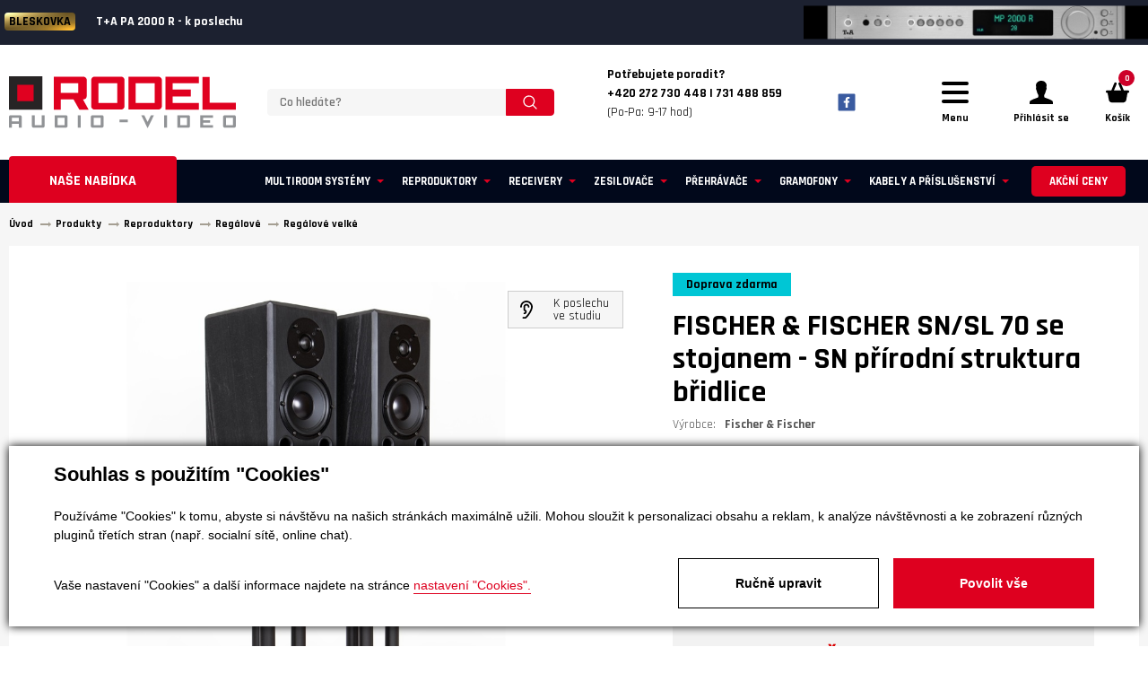

--- FILE ---
content_type: text/html; charset=utf-8
request_url: https://www.rodel-audio.cz/produkty-fischer-fischer-sn-sl-70-se-stojanem-detail-11749
body_size: 19639
content:

<!DOCTYPE html>
<html lang="cs">

<head id="ctl00_ctl00____head"><title>
	FISCHER & FISCHER SN/SL 70 se stojanem - SN přírodní struktura břidlice
</title>


<meta http-equiv="Content-Type" content="text/html; charset=utf-8" />
<meta name="author" content="Rodel Audio" />
<meta name="designer" content="CS Technologies s.r.o.">
<meta name="viewport" content="width=device-width, initial-scale=1, user-scalable=no">
<meta http-equiv="X-UA-Compatible" content="IE=edge" />

<link href="https://fonts.googleapis.com/css?family=Rajdhani:300,400,500,600,700&amp;subset=latin-ext" rel="stylesheet">
<link href="https://fonts.googleapis.com/css?family=Bangers&amp;subset=latin-ext" rel="stylesheet">




















    <div class="inpage_cookieOptOutForm hidden" data-nosnippet="true" style="display: none;">
        

<div id="cookieOptOutForm" class="formSkinDefault cookieOptOutForm" data-show-detailed="0" data-nosnippet="true">
    <div class="cookies-box2" data-nosnippet="true">
        <a class="cookie-button-back" data-hide-possible="true" data-detailed-condition="true" href="javascript:toggleCookieOptOutFormDetail();">Zpět</a>

        <div data-hide-possible="true" data-detailed-condition="true">
            <div><p class="h1-second">Nastavení "Cookies"</p><p>Používáme "Cookies" k tomu, abyste si návštěvu na našich stránkách maximálně užili. Mohou sloužit k personalizaci obsahu a reklam, k analýze návštěvnosti a k zobrazení různých pluginů třetích stran (např. socialní sítě, online chat). S našimi partnery z oblasti sociálních sítí, reklamy a webové analytiky současně sdílíme informace o Vašem používání stránky v anonymizované formě. <a href="http://www.google.com/policies/privacy/partners/" target="_blank">Bližší informace naleznete zde.</a></p></div>
                <div class="cookie-box__card" style="">
        <div class="cookie-card">
            <p class="h2text">Marketing</p><p>Marketingové "Cookies" slouží ke sledování chování zákazníka na webu. Jejich cílem je zprostředkovat relevantní a užitečnou reklamu pro každého individuálního uživatele, čímž jsou výhodné pro všechny. (<a href="/pages/cookies/table.aspx#marketing" target="_blank">více</a>)</p>
            <div class="cookie-button-slider__wrapper">
                <label class="cookie-button-slider">
                            <input type="checkbox" data-consent="true" id="ad_storage" />
                    <span class="cookie-slider"></span>
                </label>
            </div>
        </div>
    </div>

                <div class="cookie-box__card" style="">
        <div class="cookie-card">
            <p class="h2text">Statistika</p><p>Statistické "Cookies" pomáhají majitelům webových stránek s porozumněním toho, jak se uživatelé na jejich stránkách chovají tím, že sbírají a reportují anonymní data. (<a href="/pages/cookies/table.aspx#analytics" target="_blank">více</a>)</p>
            <div class="cookie-button-slider__wrapper">
                <label class="cookie-button-slider">
                            <input type="checkbox" data-consent="true" id="analytics_storage" />
                    <span class="cookie-slider"></span>
                </label>
            </div>
        </div>
    </div>

                <div class="cookie-box__card" style="">
        <div class="cookie-card">
            <p class="h2text">Technické</p><p>Tyto "Cookies" jsou pro funkčnost webové stránky nepostradatelné a zajišťují její fungování např. při navigaci a dostupnosti uživatelských sekcí. Tato stránka nemůže správně fungovat, pokud nejsou "Cookies" povoleny. (<a href="/pages/cookies/table.aspx#necessary" target="_blank">více</a>)</p>
            <div class="cookie-button-slider__wrapper">
                <label class="cookie-button-slider">
                        <input type="checkbox" class="readonly" data-consent="true" id="functionality_storage" onclick="return false;" checked="checked" />
                    <span class="cookie-slider"></span>
                </label>
            </div>
        </div>
    </div>

                <div class="cookie-box__card" style="display:none;">
        <div class="cookie-card">
            <p class="h2text">Personalizační</p><p>Tyto "Cookies" pomáhají především personalizovat obsah např. nabídkou konkrétních produktů dle historie vašeho procházení webu nebo podle objednávek. (<a href="/pages/cookies/table.aspx" target="_blank">více</a>)</p>
            <div class="cookie-button-slider__wrapper">
                <label class="cookie-button-slider">
                        <input type="checkbox" class="readonly" data-consent="true" id="personalization_storage" onclick="return false;" checked="checked" />
                    <span class="cookie-slider"></span>
                </label>
            </div>
        </div>
    </div>

                <div class="cookie-box__card" style="display:none;">
        <div class="cookie-card">
            <p class="h2text">Bezpečnost</p><p>Bezpečnostní neboli security "Cookies" náš web nepoužívá. (<a href="/pages/cookies/table.aspx" target="_blank">více</a>)</p>
            <div class="cookie-button-slider__wrapper">
                <label class="cookie-button-slider">
                        <input type="checkbox" class="readonly" data-consent="true" id="security_storage" onclick="return false;" checked="checked" />
                    <span class="cookie-slider"></span>
                </label>
            </div>
        </div>
    </div>

                <div class="cookie-box__card" style="">
        <div class="cookie-card">
            <p class="h2text">Uživatelské preference</p><p>Monitoruje souhlas uživatele, k poskytnutí uživatelských dat službám Googlu pro reklamní účely(<a href="/pages/cookies/table.aspx#marketing" target="_blank">více</a>)</p>
            <div class="cookie-button-slider__wrapper">
                <label class="cookie-button-slider">
                            <input type="checkbox" data-consent="true" id="ad_user_data" />
                    <span class="cookie-slider"></span>
                </label>
            </div>
        </div>
    </div>

                <div class="cookie-box__card" style="">
        <div class="cookie-card">
            <p class="h2text">Perzonalizační data</p><p>Monitoruje souhlas uživatele, k zacílení personalizovaných reklam službami (produkty) Googlu. (<a href="/pages/cookies/table.aspx#marketing" target="_blank">více</a>)</p>
            <div class="cookie-button-slider__wrapper">
                <label class="cookie-button-slider">
                            <input type="checkbox" data-consent="true" id="ad_personalization" />
                    <span class="cookie-slider"></span>
                </label>
            </div>
        </div>
    </div>

        </div>

        <div data-hide-possible="true" data-detailed-condition="false">
            <p class="h1-first">Souhlas s použitím "Cookies"</p><p>Používáme "Cookies" k tomu, abyste si návštěvu na našich stránkách maximálně užili. Mohou sloužit k personalizaci obsahu a reklam, k analýze návštěvnosti a ke zobrazení různých pluginů třetích stran (např. socialní sítě, online chat).</p> 
        </div>
        <div class="cookies-box__bottom">
            <div class="common__content">
                <p>Vaše nastavení "Cookies" a další informace najdete na stránce <a href="/pages/cookies/info.aspx?Lang=cs" target="_blank">nastavení "Cookies".</a></p>
            </div>

            <div class="cookies-box__buttons">
                
                <a class="cookie-button cookie-button--settings" data-hide-possible="true" data-detailed-condition="false" href="javascript:toggleCookieOptOutFormDetail();">Ručně upravit</a>
                <a class="cookie-button cookie-button--settings" data-hide-possible="true" data-detailed-condition="true" href="javascript:consentChosen();">Povolit vybran&#233;</a>
                <a class="cookie-button cookie-button--allow" href="javascript: consentAll();">Povolit vše</a>
            </div>
        </div>
    </div>
</div>
<script>
    var cookieOptOutFormDetailed = document.getElementById('cookieOptOutForm').getAttribute('data-show-detailed') == "1";
    var hideItems = Array.from(document.querySelectorAll('[data-hide-possible="true"]'));
    var consentItems = Array.from(document.querySelectorAll('[data-consent="true"]'));
	handleHideItems();
    function toggleCookieOptOutFormDetail() {
        cookieOptOutFormDetailed = !cookieOptOutFormDetailed;
        handleHideItems();
    }

    function handleHideItems() {
        hideItems.forEach(item => {
            var hasToBeTrue = item.getAttribute('data-detailed-condition') !== "false";
            if ((hasToBeTrue !== false && cookieOptOutFormDetailed !== false) || (hasToBeTrue !== true && cookieOptOutFormDetailed !== true)) {
                item.style.display = "block";
            } else {
                item.style.display = "none";
            }
        });
    }

    function consentChosen() {
        consentItems.forEach(item => {
            cookieOptOutSetConsent(item.id, item.checked ? "1" : "0");
        });
        cookieOptOutPost();
        $.magnificPopup.close();
    }

    function consentAll() {
        cookieOptOutSetConsentAll();
        $.magnificPopup.close();
    }

    window.addEventListener("load", function (event) {
        cookieOptOutLoad();
        //handleHideItems();
    });
</script>


    </div>


<link rel="apple-touch-icon" sizes="180x180" href="/templates/css/images/favicons/apple-touch-icon.png">
<link rel="icon" type="image/png" sizes="32x32" href="/templates/css/images/favicons/favicon-32x32.png">
<link rel="icon" type="image/png" sizes="16x16" href="/templates/css/images/favicons/favicon-16x16.png">
<link rel="manifest" href="/templates/css/images/favicons/site.webmanifest">
<link rel="mask-icon" href="/templates/css/images/favicons/safari-pinned-tab.svg" color="#df1f26">
<link rel="shortcut icon" href="/templates/css/images/favicons/favicon.ico">
<meta name="msapplication-TileColor" content="#272425">
<meta name="msapplication-config" content="/templates/css/images/favicons/browserconfig.xml">
<meta name="theme-color" content="#ffffff">
<meta name="robots" content="index, follow" />
<meta property="og:image" content="https://www.rodel-audio.cz/ew/ew_images/image_of_object?ObjectIdentifier=pli:2da24a81-ced0-4f94-ac4c-c8fc966816cb&amp;amp;Filter=38bb315d-6497-4ad4-9275-7213493a8945&amp;amp;ImageIndex=0&amp;amp;FailImage=2d16d47f-968a-4e4b-92c8-016c2003e297" />
<meta property="og:title" content="FISCHER &amp; FISCHER SN/SL 70 se stojanem" />
<meta property="og:url" content="https://www.rodel-audio.cz//produkty-fischer-fischer-sn-sl-70-se-stojanem-detail-11749" />
<meta property="og:description" content="Dvoupásmová reprosoustava&amp;#160;High-End kategorie, osazená špičkovými měniči.&amp;#160;Nekompromisní ozvučnice z masivní přírodní břidlice. Součástí kompletu jsou speciální stojany. Zakázková výroba v Německu." />
<meta property="og:site_name" content="Rodel Audio" />
<meta name="google-site-verification" content="5_5UixN1RrZeu6pzW0dbHioX2O6vB9j5msESs56kZC8" />
<link href="/ew/62129f58-6367-4cef-89e1-7a4d197a7cb7-cs" rel="stylesheet" type="text/css"/>
<link href="/templates/widgets/CookieOptOut/css/CookieOptOut.css?v=1723025366" rel="stylesheet" type="text/css"/>
<link href="/templates/widgets/jquery.magnific-popup/jquery.magnific-popup.css" rel="stylesheet" type="text/css"/>
<link href="/templates/widgets/jquery.light-gallery/css/lightgallery.css" rel="stylesheet" type="text/css"/>
<link href="/templates/css/pages/produkty/produkty.min.css" rel="stylesheet" type="text/css"/>
<link href="/templates/css/main.min.css?v=1708429655" rel="stylesheet" type="text/css"/>
<link href="/templates/css/utilities/slick/slick.css?v=1708429640" rel="stylesheet" type="text/css"/>
<link href="/templates/css/utilities/slick/slick-theme.css?v=1708429640" rel="stylesheet" type="text/css"/>
<link href="/templates/css/overwrite.css?v=1717673496" rel="stylesheet" type="text/css"/>
<script type="text/javascript">
var dataLayer=dataLayer||[];

</script>
<script type="text/javascript">
window.dataLayer.push({"event":"fireRemarketingTag","google_tag_params":{"ecomm_pagetype":"product","ecomm_prodid":["pli:2da24a81-ced0-4f94-ac4c-c8fc966816cb"]}});
</script>
<script src="/ew/pregenerated_content/widget_group_shared.js" type="text/javascript"></script>
<script src="/templates/widgets/CookieOptOut/js/CookieOptOut.js?v=1723025271" type="text/javascript"></script>
<script src="/templates/js/ProductsListDetail.js" type="text/javascript"></script>
<script src="/templates/widgets/jquery.magnific-popup/jquery.magnific-popup.min.js" type="text/javascript"></script>
<script src="/templates/js/main.js?v=1761909637" type="text/javascript"></script>
<script src="/templates/js/blazy.min.js?v=1708428000" type="text/javascript"></script>
<script src="/templates/js/slick.min.js?v=1708428000" type="text/javascript"></script>
<script src="/templates/widgets/jquery.light-gallery/js/lightgallery.min.js" type="text/javascript"></script>
<script src="/templates/widgets/jquery.light-gallery/js/lg-fullscreen.min.js" type="text/javascript"></script>
<script src="/templates/widgets/jquery.light-gallery/js/lg-thumbnail.min.js" type="text/javascript"></script>
<script src="/templates/widgets/jquery.light-gallery/js/lg-video.min.js" type="text/javascript"></script>
<script src="/templates/widgets/jquery.imgzoom/jquery.imgzoom.js" type="text/javascript"></script>
<script src="/templates/widgets/shopRating/shopRating.js" type="text/javascript"></script>
<script src="/WebResource.axd?d=Y7R7DBtjGoWL-FlwaSgREhyAOuvMaE_RPp2n98RycbeiKxW4S5c-f14E6Zk2BKFbAY4OhZUowyhkWAX0YTFreOEZE9_Zfnom2nvz3RNO_at2eSvWmB63f2GpmB_wzCUAWbwU0XLrnX0BHENLnnY7ow2&amp;t=638579307592239857" type="text/javascript"></script>
<script type="text/javascript">
EwCore.applicationPath = "/"; EwCore.lang = "cs"; EwCore.masterTemplateName = "main"; EwCore.extendPageContextData({"productsList":{"viewType":"itemDetail","productId":"2da24a81-ced0-4f94-ac4c-c8fc966816cb","productItemId":11749,"productObjId":"pli:2da24a81-ced0-4f94-ac4c-c8fc966816cb","productTitle":"FISCHER & FISCHER SN/SL 70 se stojanem","brand":null,"listId":"dbc354f4-7174-47dd-b76e-c7ec4155b1b0","list":"Produkty","categoryId":"10375b7a-94c3-4f68-b35e-bd9161b76e8c","categoryItemId":333,"categoryObjId":"plc:10375b7a-94c3-4f68-b35e-bd9161b76e8c","categoryName":"Regálové velké","rootCategoryId":"dd02030f-e56e-43f8-bca0-9b3ce62f58be","rootCategoryItemId":255,"rootCategoryName":"Reproduktory","secLvlCategoryId":"7dd22c94-1b12-4827-8509-53dc2e1da0e8","secLvlCategoryItemId":332,"secLvlCategoryName":"Regálové","categoryPathItemId":"255/332/333","categoryPath":"Reproduktory/Regálové/Regálové velké"}});
</script>
<script src="/WebResource.axd?d=FSTx7pxpHVuoSTVp8psU3fvRxGN0YNEPDx2NU-35zDX3J56uP37ApRuR_fHf9LqC4BRUk9HFFvenIuluoMHkDXshxRQ30EGUCYm4WmzUuJRQILWCER9A2wAQ3cyqKqMxAAR4JkrNs_GWljRqkptCcLqxORN7Bn31tKe0EbhomSC5575yXE0OX6MIMPTdjPR50&amp;t=638579308039660749" type="text/javascript"></script>
<script src="/templates/js/shared.js?v=1708428000" type="text/javascript"></script>
<script src="/templates/js/shared2.js?v=1708428000" type="text/javascript"></script>
<script type="text/javascript">
DataViewManager.setFirstPageUrl(1, "/produkty-fischer-fischer-sn-sl-70-se-stojanem-detail-11749");
DataViewManager.setStateContextData(1, {"sortVariants":{"items":[{"identifier":"","name":""}],"propertyName":"Sort","selected":"","default":""},"viewVariants":{"items":[],"propertyName":"View","selected":null,"default":""}})

</script>
<script type="text/javascript">
DataViewManager.setFirstPageUrl(2, "/produkty-fischer-fischer-sn-sl-70-se-stojanem-detail-11749?RelationTags=%25podobn%c3%a9%25&Page=1");
DataViewManager.setStateContextData(2, {"sortVariants":{"items":[],"propertyName":"Sort","selected":null,"default":""},"viewVariants":{"items":[],"propertyName":"View","selected":null,"default":""}})

</script>
<script type="text/javascript">

                (function(w,d,s,l,i){w[l]=w[l]||[];w[l].push({'gtm.start':
new Date().getTime(),event:'gtm.js'});var f=d.getElementsByTagName(s)[0],
j=d.createElement(s),dl=l!='dataLayer'?'&l='+l:'';j.async=true;j.src=
'//www.googletagmanager.com/gtm.js?id='+i+dl;f.parentNode.insertBefore(j,f);
})(window,document,'script','dataLayer','GTM-WFSL43');


</script>
<meta name="description" content="Dvoupásmová reprosoustava High-End kategorie, osazená špičkovými měniči. Nekompromisní ozvučnice z masivní přírodní břidlice. Součástí kompletu jsou 
speciální stojany. Zakázková výroba v Německu." /><meta name="keywords" content="fischer,fischer,stojanem" /></head>

<body>
    
    
    <div class="wrapper">
        
        <div class="burger-menu-overlay"></div>
        <div class="header__burger-menu">
            <div class="burger-menu">
                <nav class="burger-menu__group burger-menu__group--category">
                   
<ul class="category-nav__list">
            <li class="category-nav__item">
                <a href="/produkty-cenove-zvyhodnene-sestavy-30" class="category-nav-link">
                    <div class="category-nav-link__name">Cenově zv&#253;hodněn&#233; sestavy</div>
                </a>
            </li>
            <li class="category-nav__item">
                <a href="/produkty-multiroom-systemy-385" class="category-nav-link">
                    <div class="category-nav-link__name">Multiroom syst&#233;my</div>
                </a>
            </li>
            <li class="category-nav__item">
                <a href="/produkty-reproduktory-255" class="category-nav-link">
                    <div class="category-nav-link__name">Reproduktory</div>
                </a>
            </li>
            <li class="category-nav__item">
                <a href="/produkty-receivery-267" class="category-nav-link">
                    <div class="category-nav-link__name">Receivery</div>
                </a>
            </li>
            <li class="category-nav__item">
                <a href="/produkty-zesilovace-273" class="category-nav-link">
                    <div class="category-nav-link__name">Zesilovače</div>
                </a>
            </li>
            <li class="category-nav__item">
                <a href="/produkty-prehravace-266" class="category-nav-link">
                    <div class="category-nav-link__name">Přehr&#225;vače</div>
                </a>
            </li>
            <li class="category-nav__item">
                <a href="/produkty-da-prevodniky-351" class="category-nav-link">
                    <div class="category-nav-link__name">DA převodn&#237;ky</div>
                </a>
            </li>
            <li class="category-nav__item">
                <a href="/produkty-tunery-272" class="category-nav-link">
                    <div class="category-nav-link__name">Tunery</div>
                </a>
            </li>
            <li class="category-nav__item">
                <a href="/produkty-gramofony-27" class="category-nav-link">
                    <div class="category-nav-link__name">Gramofony</div>
                </a>
            </li>
            <li class="category-nav__item">
                <a href="/produkty-magnetofony-424" class="category-nav-link">
                    <div class="category-nav-link__name">Magnetofony</div>
                </a>
            </li>
            <li class="category-nav__item">
                <a href="/produkty-sluchatka-a-prislusenstvi-38" class="category-nav-link">
                    <div class="category-nav-link__name">Sluch&#225;tka a př&#237;slušenstv&#237;</div>
                </a>
            </li>
            <li class="category-nav__item">
                <a href="/produkty-mikrosystemy-269" class="category-nav-link">
                    <div class="category-nav-link__name">Mikrosyst&#233;my</div>
                </a>
            </li>
            <li class="category-nav__item">
                <a href="/produkty-projektory-pro-domaci-kina-379" class="category-nav-link">
                    <div class="category-nav-link__name">Projektory pro dom&#225;c&#237; kina</div>
                </a>
            </li>
            <li class="category-nav__item">
                <a href="/produkty-prenosne-a-osobni-audio-308" class="category-nav-link">
                    <div class="category-nav-link__name">Přenosn&#233; a osobn&#237; audio </div>
                </a>
            </li>
            <li class="category-nav__item">
                <a href="/produkty-soundbary-pro-tv-36" class="category-nav-link">
                    <div class="category-nav-link__name">Soundbary pro TV</div>
                </a>
            </li>
            <li class="category-nav__item">
                <a href="/produkty-kabely-a-prislusenstvi-31" class="category-nav-link">
                    <div class="category-nav-link__name">Kabely a př&#237;slušenstv&#237;</div>
                </a>
            </li>
            <li class="category-nav__item">
                <a href="/produkty-sitove-filtry-50" class="category-nav-link">
                    <div class="category-nav-link__name">S&#237;ťov&#233; filtry</div>
                </a>
            </li>
            <li class="category-nav__item">
                <a href="/produkty-akusticke-panely-363" class="category-nav-link">
                    <div class="category-nav-link__name">Akustick&#233; panely</div>
                </a>
            </li>
            <li class="category-nav__item">
                <a href="/produkty-nabytek-stojany-drzaky-32" class="category-nav-link">
                    <div class="category-nav-link__name">N&#225;bytek, stojany, drž&#225;ky </div>
                </a>
            </li>
            <li class="category-nav__item">
                <a href="/produkty-referencni-cd-lp-342" class="category-nav-link">
                    <div class="category-nav-link__name">Referenčn&#237; CD + LP</div>
                </a>
            </li>
            <li class="category-nav__item">
                <a href="/produkty-darkove-poukazy-434" class="category-nav-link">
                    <div class="category-nav-link__name">D&#225;rkov&#233; poukazy</div>
                </a>
            </li>
            <li class="category-nav__item">
                <a href="/produkty-vyprodej-303" class="category-nav-link">
                    <div class="category-nav-link__name">V&#253;prodej</div>
                </a>
            </li>
            <li class="category-nav__item">
                <a href="/produkty-akcni-ceny-445" class="category-nav-link">
                    <div class="category-nav-link__name">Akčn&#237; ceny</div>
                </a>
            </li>

</ul>

                </nav>
                <nav class="burger-menu__group">
                    
            <ul class="header-links">
                    <li class="header-links__item hasChilds">
                            <div href="/" class="header-links__link dropdown-toggle" title="&#218;vod">&#218;vod</div>
                                <ul class="dropdown-menu" role="menu">
                                        <li><a href="/vyrobci">Naši dodavatel&#233;</a></li>
                                </ul>
                </li>
                    <li class="header-links__item hasChilds">
                            <div href="/o-spolecnosti" class="header-links__link dropdown-toggle" title="O n&#225;s">O n&#225;s</div>
                                <ul class="dropdown-menu" role="menu">
                                        <li><a href="/o-spolecnosti">O společnosti</a></li>
                                        <li><a href="/znacky">Naši dodavatel&#233;</a></li>
                                        <li><a href="/kariera">Kari&#233;ra</a></li>
                                </ul>
                </li>
                    <li class="header-links__item ">
                            <a class="header-links__link" href="/poslechove-studio" title="Poslechov&#233; studio">Poslechov&#233; studio</a>
                </li>
                    <li class="header-links__item hasChilds">
                            <div href="" class="header-links__link dropdown-toggle" title="O n&#225;kupu">O n&#225;kupu</div>
                                <ul class="dropdown-menu" role="menu">
                                        <li><a href="/obchodni-podminky">Obchodn&#237; podm&#237;nky</a></li>
                                        <li><a href="/doprava-a-platba">Doprava a platba</a></li>
                                        <li><a href="/odstoupeni-od-smlouvy">Odstoupen&#237; od smlouvy</a></li>
                                        <li><a href="/reklamace">Reklamace</a></li>
                                </ul>
                </li>
                    <li class="header-links__item ">
                            <a class="header-links__link" href="/reference" title="Reference">Reference</a>
                </li>
                    <li class="header-links__item ">
                            <a class="header-links__link" href="/magazin-poradna-275" title="Poradna">Poradna</a>
                </li>
                    <li class="header-links__item ">
                            <a class="header-links__link" href="/magazin" title="Magaz&#237;n">Magaz&#237;n</a>
                </li>
                    <li class="header-links__item ">
                            <a class="header-links__link" href="/bazar" title="Bazar">Bazar</a>
                </li>
                    <li class="header-links__item ">
                            <a class="header-links__link" href="/kontaktni-informace" title="Kontakt">Kontakt</a>
                </li>
            </ul>
                </nav>
                <div class="burger-menu__info">
                    <div class="burger-menu-links">
                        
            <ul class="header-links">
                    <li class="header-links__item hasChilds">
                            <div href="/" class="header-links__link dropdown-toggle" title="&#218;vod">&#218;vod</div>
                                <ul class="dropdown-menu" role="menu">
                                        <li><a href="/vyrobci">Naši dodavatel&#233;</a></li>
                                </ul>
                </li>
                    <li class="header-links__item hasChilds">
                            <div href="/o-spolecnosti" class="header-links__link dropdown-toggle" title="O n&#225;s">O n&#225;s</div>
                                <ul class="dropdown-menu" role="menu">
                                        <li><a href="/o-spolecnosti">O společnosti</a></li>
                                        <li><a href="/znacky">Naši dodavatel&#233;</a></li>
                                        <li><a href="/kariera">Kari&#233;ra</a></li>
                                </ul>
                </li>
                    <li class="header-links__item ">
                            <a class="header-links__link" href="/poslechove-studio" title="Poslechov&#233; studio">Poslechov&#233; studio</a>
                </li>
                    <li class="header-links__item hasChilds">
                            <div href="" class="header-links__link dropdown-toggle" title="O n&#225;kupu">O n&#225;kupu</div>
                                <ul class="dropdown-menu" role="menu">
                                        <li><a href="/obchodni-podminky">Obchodn&#237; podm&#237;nky</a></li>
                                        <li><a href="/doprava-a-platba">Doprava a platba</a></li>
                                        <li><a href="/odstoupeni-od-smlouvy">Odstoupen&#237; od smlouvy</a></li>
                                        <li><a href="/reklamace">Reklamace</a></li>
                                </ul>
                </li>
                    <li class="header-links__item ">
                            <a class="header-links__link" href="/reference" title="Reference">Reference</a>
                </li>
                    <li class="header-links__item ">
                            <a class="header-links__link" href="/magazin-poradna-275" title="Poradna">Poradna</a>
                </li>
                    <li class="header-links__item ">
                            <a class="header-links__link" href="/magazin" title="Magaz&#237;n">Magaz&#237;n</a>
                </li>
                    <li class="header-links__item ">
                            <a class="header-links__link" href="/bazar" title="Bazar">Bazar</a>
                </li>
                    <li class="header-links__item ">
                            <a class="header-links__link" href="/kontaktni-informace" title="Kontakt">Kontakt</a>
                </li>
            </ul>    
                    </div>
                    <div class="burger-menu-contact">
                        <div class="burger-menu-contact__texts">
                            <div class="menu-addresses">
                                <a class="menu-address" href="/kontaktni-informace">
                                    <div class="menu-address__icon">
                                        <img class="b-lazy b-loaded" src="/templates/css/images/house.svg" alt="Prodejna">
                                    </div>
                                    <div class="menu-address__text">
                                        <div class="menu-address__nadpis">Poslechové studio 
</div>
<table>
  <tbody>
    <tr>
      <td>
        Po - pá:</td>
      <td>
        9:00 - 12:00 / 13:00 - 17:00</td>
    </tr>
    <tr>
      <td>
        So: 
      </td>
      <td>
        dle dohody</td>
    </tr>
  </tbody>
</table>
                                    </div>
                                </a> 
                                <a class="menu-address" href="/kontaktni-informace">
                                    <div class="menu-address__icon">
                                        <img class="b-lazy b-loaded" src="/templates/css/images/location.svg" alt="Adresa">
                                    </div>
                                    <div class="menu-address__text">
                                        <div class="menu-address__nadpis">Adresa 
</div>
<p>
  U Továren 261/27, 102 00 Praha 10, Hostivař 
</p>
                                    </div>
                                </a>  
                            </div> 
                            <div class="menu-contacts">
                                <div class="menu-contacts__caption">Jakýkoliv dotaz 
</div>
<div class="menu-contacts__contact"><a href="/kontaktni-informace" <strong>+420 272 730 448 </a>
</div>
<div class="menu-contacts__contact"><a href="/kontaktni-informace" <strong>+420 731 488 859 </a>
</div>
<div class="menu-contacts__contact">(Po-Pa: 9-17 hod) 
</div>
<br />
<div class="menu-contacts__contact"><a href="mailto:obchod@rodel-audio.cz">obchod@rodel-audio.cz</a> 
</div>
                            </div>
                        </div>
                    </div>
                </div>
            </div>
        </div>
        <header class="header" role="banner">       
            

    <div class="header-strip-slider" style="width:100%">
            <div class="header__strip" style="background: #1c2130 !important; outline:none !important; oveflow:hidden;">
                <a href="https://www.rodel-audio.cz/produkty-t-a-pa-2000-r-detail-12630" style="position:relative; text-align:left !important; outline:none !important;">
                    <div style="position:relative; z-index:2;">
<strong>BLESKOVKA</strong>                        T+A PA 2000 R - k poslechu
                    </div>
                        <img style="position: absolute; top:50%; transform:translateY(-50%); right:0; max-width:30vw; z-index:1;" src="/ew/ew_images/image_of_object?ObjectIdentifier=pli:335bdb11-ceeb-41e3-ba1a-e52e72fbfcd5&amp;Filter=38bb315d-6497-4ad4-9275-7213493a8945&amp;ImageIndex=0&amp;FailImage=2d16d47f-968a-4e4b-92c8-016c2003e297" alt="T+A PA 2000 R - k poslechu" />
                </a>
            </div>
            <div class="header__strip" style="background: #1c2130 !important; outline:none !important; oveflow:hidden;">
                <a href="https://www.rodel-audio.cz/produkty-t-a-mp-2000-r-mk-ii-detail-12717" style="position:relative; text-align:left !important; outline:none !important;">
                    <div style="position:relative; z-index:2;">
<strong>BLESKOVKA</strong>                        T+A MP 2000 R G3 - k poslechu
                    </div>
                        <img style="position: absolute; top:50%; transform:translateY(-50%); right:0; max-width:30vw; z-index:1;" src="/ew/ew_images/image_of_object?ObjectIdentifier=pli:a14c15ba-27e3-4d03-be66-098449c29f34&amp;Filter=38bb315d-6497-4ad4-9275-7213493a8945&amp;ImageIndex=0&amp;FailImage=2d16d47f-968a-4e4b-92c8-016c2003e297" alt="T+A MP 2000 R G3 - k poslechu" />
                </a>
            </div>
            <div class="header__strip" style="background: #1c2130 !important; outline:none !important; oveflow:hidden;">
                <a href="https://www.rodel-audio.cz/produkty-primare-i35-prisma-dm36-detail-314381" style="position:relative; text-align:left !important; outline:none !important;">
                    <div style="position:relative; z-index:2;">
<strong>NOVINKA</strong>                         PRIMARE i35 - DM36 Prisma - k poslechu
                    </div>
                        <img style="position: absolute; top:50%; transform:translateY(-50%); right:0; max-width:30vw; z-index:1;" src="/ew/ew_images/image_of_object?ObjectIdentifier=pli:f2291f5f-d3c2-4317-ada5-874c13ae8a70&amp;Filter=38bb315d-6497-4ad4-9275-7213493a8945&amp;ImageIndex=0&amp;FailImage=2d16d47f-968a-4e4b-92c8-016c2003e297" alt=" PRIMARE i35 - DM36 Prisma - k poslechu" />
                </a>
            </div>
            <div class="header__strip" style="background: #1c2130 !important; outline:none !important; oveflow:hidden;">
                <a href="https://www.rodel-audio.cz/produkty-primare-i35-prisma-dm36-detail-314381" style="position:relative; text-align:left !important; outline:none !important;">
                    <div style="position:relative; z-index:2;">
<strong>NOVINKA</strong>                         PRIMARE i35 - DM36 Prisma - k poslechu
                    </div>
                        <img style="position: absolute; top:50%; transform:translateY(-50%); right:0; max-width:30vw; z-index:1;" src="/ew/ew_images/image_of_object?ObjectIdentifier=pli:1922b36e-6e1b-4b54-ab85-583f6043e3b5&amp;Filter=38bb315d-6497-4ad4-9275-7213493a8945&amp;ImageIndex=0&amp;FailImage=2d16d47f-968a-4e4b-92c8-016c2003e297" alt=" PRIMARE i35 - DM36 Prisma - k poslechu" />
                </a>
            </div>
    </div>

            <div class="header__content">
                <div class="header__container header__container--flex">
                        <div class="header__logo header__logo--page">
        <a class="logo-link" href="/" title="Zpět na úvodní stránku">
            <span class="logo-link__text">Rodel Audio</span>
            <div class="logo-link__image">
                <img src="/templates/css/images/logo-rodel-audio.svg" alt="Rodel Audio" />
            </div>
        </a>
    </div>








                    <div class="header__search">
                        <div id="ctl00_ctl00_ctl09"><div data-ew-component="ShopSearch"
     data-list-id="dbc354f4-7174-47dd-b76e-c7ec4155b1b0"
     data-search-url="/produkty"
     data-offset-width="0"
     data-offset-left="0"
     data-offset-top="0">
    <div class="search">
        <input class="search__input" type="text" value="" data-ew-search-element="input" placeholder="Co hled&#225;te? " />
        <button class="search__button" data-ew-search-element="button"><img src="/templates/css/images/search--white.svg" alt="Hledat" /></button>
        <button class="search__close search-toggler">
            <svg version="1.1" xmlns="http://www.w3.org/2000/svg" viewBox="0 0 21.9 21.9" xmlns:xlink="http://www.w3.org/1999/xlink" enable-background="new 0 0 21.9 21.9" width="18" height="18" fill="#fff">
                <path d="M14.1,11.3c-0.2-0.2-0.2-0.5,0-0.7l7.5-7.5c0.2-0.2,0.3-0.5,0.3-0.7s-0.1-0.5-0.3-0.7l-1.4-1.4C20,0.1,19.7,0,19.5,0  c-0.3,0-0.5,0.1-0.7,0.3l-7.5,7.5c-0.2,0.2-0.5,0.2-0.7,0L3.1,0.3C2.9,0.1,2.6,0,2.4,0S1.9,0.1,1.7,0.3L0.3,1.7C0.1,1.9,0,2.2,0,2.4  s0.1,0.5,0.3,0.7l7.5,7.5c0.2,0.2,0.2,0.5,0,0.7l-7.5,7.5C0.1,19,0,19.3,0,19.5s0.1,0.5,0.3,0.7l1.4,1.4c0.2,0.2,0.5,0.3,0.7,0.3  s0.5-0.1,0.7-0.3l7.5-7.5c0.2-0.2,0.5-0.2,0.7,0l7.5,7.5c0.2,0.2,0.5,0.3,0.7,0.3s0.5-0.1,0.7-0.3l1.4-1.4c0.2-0.2,0.3-0.5,0.3-0.7  s-0.1-0.5-0.3-0.7L14.1,11.3z"></path>
            </svg>
        </button>
    </div>
    <div class="quickSearchSuggestionsBox search-suggest-wrapper" data-ew-search-element="suggestionsBox"></div>
</div>
</div><script type="text/javascript">//<![CDATA[
PartialRenderControls.registerPartialRenderControlInstance('ctl00_ctl00_ctl09', 'Ew_Core_TemplateInclude', {"name":"shopSearch","folderName":null}, undefined);
//]]></script>

                    </div>
                    <a class="header__contact" href="/kontaktni-informace">
                        <p>
  <strong>Potřebujete poradit?</strong> 
  <br />
  <strong>+420 272 730 448 | 731 488 859</strong> 
  <br /><CLASS="MENU-CONTACTS__CONTACT" />
  (Po-Pa: 9-17 hod) 
</p>
                    </a>
                    
                    <div class="header__socmed">
                        <a class="header-socmed header-socmed--fb" href="https://cs-cz.facebook.com/RodelAudio/" target="blank">
<img alt="Facebook" src="/templates/css/images/fb.svg" />
</a>
<!--<a class="header-socmed header-socmed--insta" href="#" target="blank">
<img alt="Instagram" src="/templates/css/images/insta.svg" />
</a>
<a class="header-socmed header-socmed--yt" href="#" target="blank">
<img alt="Youtube" src="/templates/css/images/yt.svg" />
</a>-->
                    </div>
                    <div class="header__controls">
                        <div class="header-control header-control--search">
                            <a href="#" class="control-link search-toggler" title="Vyhledávání">
                                <div class="control-link__icon">
                                    <img src="/templates/css/images/search.svg" alt="Vyhledávání" />
                                </div>
                                <div class="control-link__caption">Vyhledávání</div>
                            </a>
                        </div>                  
                        <div class="header-control header-control--menu">
                            <a href="#" class="control-link menu-toggler nav-icon3" title="Menu" id="nav-icon3">
                                
                                <span></span>
    <span></span>
    <span></span>
    <span></span>

                                <div class="control-link__caption menu">Menu</div>
                            </a>
                        </div> 
                        <div class="header-control header-control--login"><div id="ctl00_ctl00_ctl12">
    <a href="javascript: openDialogLoginForm()" class="control-link" title="Přihl&#225;sit se">
        <div class="control-link__icon">
            <img src="/templates/css/images/login.svg" alt="Přihl&#225;sit se" />
        </div>
        <div class="control-link__caption">Přihl&#225;sit se</div>
    </a>
    <div class="hidden" id="loggedUserId"></div>
</div><script type="text/javascript">//<![CDATA[
PartialRenderControls.registerPartialRenderControlInstance('ctl00_ctl00_ctl12', 'Em_ShopOrders_CustomerLoginStatus', {"templateName":null}, 'Shop,ShopCustomer');
//]]></script>
</div>
                        <div class="header-control header-control--cart"><div id="ctl00_ctl00_ctl13">


<a href="/obchod/kosik" class="control-link" title="Koš&#237;k">
    <div class="control-link__count">0</div>
    <div class="control-link__icon">
        <img src="/templates/css/images/cart.svg" alt="Koš&#237;k" />
    </div>
        <div class="control-link__caption">Koš&#237;k</div>
    
</a></div><script type="text/javascript">//<![CDATA[
PartialRenderControls.registerPartialRenderControlInstance('ctl00_ctl00_ctl13', 'Em_ShopOrders_CartPreview', {"templateName":null,"cartName":null}, 'Shop,ShopCustomer,ShopOrders,ShopCart');
//]]></script>
</div>
                    </div>  
                </div> 
            </div>
            <div class="header__navigation">
                <div class="header__container">
                    <div class="header-categories">
                        <div class="category-menu">
                            
<style>
    .catImg > img {
        max-width: 100px;
    }
</style>

    <a href="#" class="category-menu__button" title="Naše nabídka"><span></span>Naše nabídka</a>
    <div class="category-popup" style="">

        <nav class="category-nav">
            <ul class="category-nav__list">
                    <li class="category-nav__item category-nav__item-mainlevel ">
                        <a href="/produkty-cenove-zvyhodnene-sestavy-30" class="category-nav-link">
                            <div class="category-nav-link__name">Cenově zv&#253;hodněn&#233; sestavy</div>
                        </a>

                                <ul class="category-nav__dropdown">
                                        <li>
                                            <a href="/produkty-stereo-hi-fi-sestavy-48" class="category-links">
                                                <span class="catImg"><img alt="" src="/ew/ew_images/image_of_object?ObjectIdentifier=plc:2ee37247-eea2-490a-a820-ecb94a138185&amp;Filter=9c591840-1002-42c6-acc2-6447d8ed91b8&amp;ImageIndex=0&amp;FailImage=2d16d47f-968a-4e4b-92c8-016c2003e297" /></span>
                                                <div class="catName"><span>Stereo Hi-Fi sestavy</span></div>
                                            </a>
                                        </li>
                                        <li>
                                            <a href="/produkty-sestavy-domaciho-kina-49" class="category-links">
                                                <span class="catImg"><img alt="" src="/ew/ew_images/image_of_object?ObjectIdentifier=plc:6d5a8c85-0ad3-4593-be07-b1f4f6019e20&amp;Filter=9c591840-1002-42c6-acc2-6447d8ed91b8&amp;ImageIndex=0&amp;FailImage=2d16d47f-968a-4e4b-92c8-016c2003e297" /></span>
                                                <div class="catName"><span>Sestavy dom&#225;c&#237;ho kina</span></div>
                                            </a>
                                        </li>
                                </ul>

                    </li>
                    <li class="category-nav__item category-nav__item-mainlevel ">
                        <a href="/produkty-multiroom-systemy-385" class="category-nav-link">
                            <div class="category-nav-link__name">Multiroom syst&#233;my</div>
                        </a>

                                <ul class="category-nav__dropdown">
                                        <li>
                                            <a href="/produkty-roon-427" class="category-links">
                                                <span class="catImg"><img alt="" src="/ew/ew_images/image_of_object?ObjectIdentifier=plc:5d7a06bd-124f-4ff3-99ea-932cc5955e1c&amp;Filter=9c591840-1002-42c6-acc2-6447d8ed91b8&amp;ImageIndex=0&amp;FailImage=2d16d47f-968a-4e4b-92c8-016c2003e297" /></span>
                                                <div class="catName"><span>ROON</span></div>
                                            </a>
                                        </li>
                                        <li>
                                            <a href="/produkty-cabasse-421" class="category-links">
                                                <span class="catImg"><img alt="" src="/ew/ew_images/image_of_object?ObjectIdentifier=plc:0fa05bc2-2a06-4528-862b-095e8e7bf327&amp;Filter=9c591840-1002-42c6-acc2-6447d8ed91b8&amp;ImageIndex=0&amp;FailImage=2d16d47f-968a-4e4b-92c8-016c2003e297" /></span>
                                                <div class="catName"><span>Cabasse</span></div>
                                            </a>
                                        </li>
                                        <li>
                                            <a href="/produkty-sonos-395" class="category-links">
                                                <span class="catImg"><img alt="" src="/ew/ew_images/image_of_object?ObjectIdentifier=plc:354c7f1c-5b1a-4afa-8600-cd8c7db2d47c&amp;Filter=9c591840-1002-42c6-acc2-6447d8ed91b8&amp;ImageIndex=0&amp;FailImage=2d16d47f-968a-4e4b-92c8-016c2003e297" /></span>
                                                <div class="catName"><span>SONOS</span></div>
                                            </a>
                                        </li>
                                        <li>
                                            <a href="/produkty-bluos-393" class="category-links">
                                                <span class="catImg"><img alt="" src="/ew/ew_images/image_of_object?ObjectIdentifier=plc:fe2fd742-7ff4-425f-a016-145748cd3226&amp;Filter=9c591840-1002-42c6-acc2-6447d8ed91b8&amp;ImageIndex=0&amp;FailImage=2d16d47f-968a-4e4b-92c8-016c2003e297" /></span>
                                                <div class="catName"><span>BluOS</span></div>
                                            </a>
                                        </li>
                                        <li>
                                            <a href="/produkty-heos-392" class="category-links">
                                                <span class="catImg"><img alt="" src="/ew/ew_images/image_of_object?ObjectIdentifier=plc:7373cfb1-28ad-414b-a6d2-9d0487afdb21&amp;Filter=9c591840-1002-42c6-acc2-6447d8ed91b8&amp;ImageIndex=0&amp;FailImage=2d16d47f-968a-4e4b-92c8-016c2003e297" /></span>
                                                <div class="catName"><span>HEOS</span></div>
                                            </a>
                                        </li>
                                        <li>
                                            <a href="/produkty-musiccast-394" class="category-links">
                                                <span class="catImg"><img alt="" src="/ew/ew_images/image_of_object?ObjectIdentifier=plc:ce644e6a-b9c2-4700-ac8c-b5c1625e9b42&amp;Filter=9c591840-1002-42c6-acc2-6447d8ed91b8&amp;ImageIndex=0&amp;FailImage=2d16d47f-968a-4e4b-92c8-016c2003e297" /></span>
                                                <div class="catName"><span>MusicCast</span></div>
                                            </a>
                                        </li>
                                        <li>
                                            <a href="/produkty-naim-407" class="category-links">
                                                <span class="catImg"><img alt="" src="/ew/ew_images/image_of_object?ObjectIdentifier=plc:2144790e-49c8-4b58-bdd0-8677d878c21c&amp;Filter=9c591840-1002-42c6-acc2-6447d8ed91b8&amp;ImageIndex=0&amp;FailImage=2d16d47f-968a-4e4b-92c8-016c2003e297" /></span>
                                                <div class="catName"><span>NAIM</span></div>
                                            </a>
                                        </li>
                                        <li>
                                            <a href="/produkty-prislusenstvi-398" class="category-links">
                                                <span class="catImg"><img alt="" src="/ew/ew_images/image_of_object?ObjectIdentifier=plc:e48053bc-b122-4066-b626-6316fbe87920&amp;Filter=9c591840-1002-42c6-acc2-6447d8ed91b8&amp;ImageIndex=0&amp;FailImage=2d16d47f-968a-4e4b-92c8-016c2003e297" /></span>
                                                <div class="catName"><span>Př&#237;slušenstv&#237;</span></div>
                                            </a>
                                        </li>
                                </ul>

                    </li>
                    <li class="category-nav__item category-nav__item-mainlevel ">
                        <a href="/produkty-reproduktory-255" class="category-nav-link">
                            <div class="category-nav-link__name">Reproduktory</div>
                        </a>

                                <ul class="category-nav__dropdown">
                                        <li>
                                            <a href="/produkty-regalove-332" class="category-links">
                                                <span class="catImg"><img alt="" src="/ew/ew_images/image_of_object?ObjectIdentifier=plc:7dd22c94-1b12-4827-8509-53dc2e1da0e8&amp;Filter=9c591840-1002-42c6-acc2-6447d8ed91b8&amp;ImageIndex=0&amp;FailImage=2d16d47f-968a-4e4b-92c8-016c2003e297" /></span>
                                                <div class="catName"><span>Reg&#225;lov&#233;</span></div>
                                            </a>
                                        </li>
                                        <li>
                                            <a href="/produkty-sloupove-257" class="category-links">
                                                <span class="catImg"><img alt="" src="/ew/ew_images/image_of_object?ObjectIdentifier=plc:abbe3352-27f1-4d93-9e41-99397408de08&amp;Filter=9c591840-1002-42c6-acc2-6447d8ed91b8&amp;ImageIndex=0&amp;FailImage=2d16d47f-968a-4e4b-92c8-016c2003e297" /></span>
                                                <div class="catName"><span>Sloupov&#233;</span></div>
                                            </a>
                                        </li>
                                        <li>
                                            <a href="/produkty-efektove-262" class="category-links">
                                                <span class="catImg"><img alt="" src="/ew/ew_images/image_of_object?ObjectIdentifier=plc:fd685c70-576a-4b39-b9c2-1437d5684a98&amp;Filter=9c591840-1002-42c6-acc2-6447d8ed91b8&amp;ImageIndex=0&amp;FailImage=2d16d47f-968a-4e4b-92c8-016c2003e297" /></span>
                                                <div class="catName"><span>Efektov&#233;</span></div>
                                            </a>
                                        </li>
                                        <li>
                                            <a href="/produkty-na-zed-300" class="category-links">
                                                <span class="catImg"><img alt="" src="/ew/ew_images/image_of_object?ObjectIdentifier=plc:29c7896b-08f0-45a9-8029-4c5bc77dfc35&amp;Filter=9c591840-1002-42c6-acc2-6447d8ed91b8&amp;ImageIndex=0&amp;FailImage=2d16d47f-968a-4e4b-92c8-016c2003e297" /></span>
                                                <div class="catName"><span>Na zeď</span></div>
                                            </a>
                                        </li>
                                        <li>
                                            <a href="/produkty-subwoofery-260" class="category-links">
                                                <span class="catImg"><img alt="" src="/ew/ew_images/image_of_object?ObjectIdentifier=plc:aaa2ee03-8375-443c-9a01-d743398af63b&amp;Filter=9c591840-1002-42c6-acc2-6447d8ed91b8&amp;ImageIndex=0&amp;FailImage=2d16d47f-968a-4e4b-92c8-016c2003e297" /></span>
                                                <div class="catName"><span>Subwoofery</span></div>
                                            </a>
                                        </li>
                                        <li>
                                            <a href="/produkty-sestavy-pro-domaci-kino-261" class="category-links">
                                                <span class="catImg"><img alt="" src="/ew/ew_images/image_of_object?ObjectIdentifier=plc:6f67941a-2ffc-46d4-bd08-709f0c5d6a00&amp;Filter=9c591840-1002-42c6-acc2-6447d8ed91b8&amp;ImageIndex=0&amp;FailImage=2d16d47f-968a-4e4b-92c8-016c2003e297" /></span>
                                                <div class="catName"><span>Sestavy pro dom&#225;c&#237; kino</span></div>
                                            </a>
                                        </li>
                                        <li>
                                            <a href="/produkty-aktivni-bluetooth-263" class="category-links">
                                                <span class="catImg"><img alt="" src="/ew/ew_images/image_of_object?ObjectIdentifier=plc:8e4e594c-e19d-458d-9b14-895d24973170&amp;Filter=9c591840-1002-42c6-acc2-6447d8ed91b8&amp;ImageIndex=0&amp;FailImage=2d16d47f-968a-4e4b-92c8-016c2003e297" /></span>
                                                <div class="catName"><span>Aktivn&#237; / Bluetooth</span></div>
                                            </a>
                                        </li>
                                        <li>
                                            <a href="/produkty-sitove-wifi-400" class="category-links">
                                                <span class="catImg"><img alt="" src="/ew/ew_images/image_of_object?ObjectIdentifier=plc:213f8c63-e417-4630-8853-3fbc74f099fa&amp;Filter=9c591840-1002-42c6-acc2-6447d8ed91b8&amp;ImageIndex=0&amp;FailImage=2d16d47f-968a-4e4b-92c8-016c2003e297" /></span>
                                                <div class="catName"><span>S&#237;ťov&#233;/WiFi</span></div>
                                            </a>
                                        </li>
                                        <li>
                                            <a href="/produkty-vestavne-259" class="category-links">
                                                <span class="catImg"><img alt="" src="/ew/ew_images/image_of_object?ObjectIdentifier=plc:104f5add-3f70-4ea9-a63c-c17692ce3819&amp;Filter=9c591840-1002-42c6-acc2-6447d8ed91b8&amp;ImageIndex=0&amp;FailImage=2d16d47f-968a-4e4b-92c8-016c2003e297" /></span>
                                                <div class="catName"><span>Vestavn&#233;</span></div>
                                            </a>
                                        </li>
                                        <li>
                                            <a href="/produkty-venkovni-264" class="category-links">
                                                <span class="catImg"><img alt="" src="/ew/ew_images/image_of_object?ObjectIdentifier=plc:7468e5ce-5dd9-4204-b3d2-4946f868a1cb&amp;Filter=9c591840-1002-42c6-acc2-6447d8ed91b8&amp;ImageIndex=0&amp;FailImage=2d16d47f-968a-4e4b-92c8-016c2003e297" /></span>
                                                <div class="catName"><span>Venkovn&#237;</span></div>
                                            </a>
                                        </li>
                                        <li>
                                            <a href="/produkty-stojany-a-prislusenstvi-pro-repro-348" class="category-links">
                                                <span class="catImg"><img alt="" src="/ew/ew_images/image_of_object?ObjectIdentifier=plc:159cc174-6486-4109-a388-ecf61f1cf456&amp;Filter=9c591840-1002-42c6-acc2-6447d8ed91b8&amp;ImageIndex=0&amp;FailImage=2d16d47f-968a-4e4b-92c8-016c2003e297" /></span>
                                                <div class="catName"><span>Stojany a př&#237;slušenstv&#237; pro repro</span></div>
                                            </a>
                                        </li>
                                </ul>

                    </li>
                    <li class="category-nav__item category-nav__item-mainlevel ">
                        <a href="/produkty-receivery-267" class="category-nav-link">
                            <div class="category-nav-link__name">Receivery</div>
                        </a>

                                <ul class="category-nav__dropdown">
                                        <li>
                                            <a href="/produkty-stereo-receivery-276" class="category-links">
                                                <span class="catImg"><img alt="" src="/ew/ew_images/image_of_object?ObjectIdentifier=plc:9ac531d7-0164-4398-8d52-ae1740922ea5&amp;Filter=9c591840-1002-42c6-acc2-6447d8ed91b8&amp;ImageIndex=0&amp;FailImage=2d16d47f-968a-4e4b-92c8-016c2003e297" /></span>
                                                <div class="catName"><span>Stereo receivery</span></div>
                                            </a>
                                        </li>
                                        <li>
                                            <a href="/produkty-av-receivery-278" class="category-links">
                                                <span class="catImg"><img alt="" src="/ew/ew_images/image_of_object?ObjectIdentifier=plc:596c54a3-cd56-464b-ae40-c71a8b9d7b85&amp;Filter=9c591840-1002-42c6-acc2-6447d8ed91b8&amp;ImageIndex=0&amp;FailImage=2d16d47f-968a-4e4b-92c8-016c2003e297" /></span>
                                                <div class="catName"><span>AV receivery</span></div>
                                            </a>
                                        </li>
                                        <li>
                                            <a href="/produkty-prislusenstvi-281" class="category-links">
                                                <span class="catImg"><img alt="" src="/ew/ew_images/image_of_object?ObjectIdentifier=plc:9fa901ed-a228-4901-b75e-df8690dc9f37&amp;Filter=9c591840-1002-42c6-acc2-6447d8ed91b8&amp;ImageIndex=0&amp;FailImage=2d16d47f-968a-4e4b-92c8-016c2003e297" /></span>
                                                <div class="catName"><span>Př&#237;slušenstv&#237;</span></div>
                                            </a>
                                        </li>
                                </ul>

                    </li>
                    <li class="category-nav__item category-nav__item-mainlevel ">
                        <a href="/produkty-zesilovace-273" class="category-nav-link">
                            <div class="category-nav-link__name">Zesilovače</div>
                        </a>

                                <ul class="category-nav__dropdown">
                                        <li>
                                            <a href="/produkty-integrovane-stereo-280" class="category-links">
                                                <span class="catImg"><img alt="" src="/ew/ew_images/image_of_object?ObjectIdentifier=plc:bd49c037-2657-4e3e-9782-a64b0a1d44ef&amp;Filter=9c591840-1002-42c6-acc2-6447d8ed91b8&amp;ImageIndex=0&amp;FailImage=2d16d47f-968a-4e4b-92c8-016c2003e297" /></span>
                                                <div class="catName"><span>Integrovan&#233; stereo</span></div>
                                            </a>
                                        </li>
                                        <li>
                                            <a href="/produkty-predzesilovace-431" class="category-links">
                                                <span class="catImg"><img alt="" src="/ew/ew_images/image_of_object?ObjectIdentifier=plc:c56dbb9a-79ea-43d5-975e-3739ecd3e128&amp;Filter=9c591840-1002-42c6-acc2-6447d8ed91b8&amp;ImageIndex=0&amp;FailImage=2d16d47f-968a-4e4b-92c8-016c2003e297" /></span>
                                                <div class="catName"><span>Předzesilovače</span></div>
                                            </a>
                                        </li>
                                        <li>
                                            <a href="/produkty-koncove-279" class="category-links">
                                                <span class="catImg"><img alt="" src="/ew/ew_images/image_of_object?ObjectIdentifier=plc:f2ff5e3e-a22e-471e-ad69-f1a45ce0a2bb&amp;Filter=9c591840-1002-42c6-acc2-6447d8ed91b8&amp;ImageIndex=0&amp;FailImage=2d16d47f-968a-4e4b-92c8-016c2003e297" /></span>
                                                <div class="catName"><span>Koncov&#233;</span></div>
                                            </a>
                                        </li>
                                        <li>
                                            <a href="/produkty-instalacni-432" class="category-links">
                                                <span class="catImg"><img alt="" src="/ew/ew_images/image_of_object?ObjectIdentifier=plc:6c6b30bf-eb6a-4ce8-bce8-8b244fe74f0e&amp;Filter=9c591840-1002-42c6-acc2-6447d8ed91b8&amp;ImageIndex=0&amp;FailImage=2d16d47f-968a-4e4b-92c8-016c2003e297" /></span>
                                                <div class="catName"><span>Instalačn&#237;</span></div>
                                            </a>
                                        </li>
                                        <li>
                                            <a href="/produkty-prislusenstvi-282" class="category-links">
                                                <span class="catImg"><img alt="" src="/ew/ew_images/image_of_object?ObjectIdentifier=plc:046f6dc2-8d7a-4dcd-8a8e-a7f8315e765a&amp;Filter=9c591840-1002-42c6-acc2-6447d8ed91b8&amp;ImageIndex=0&amp;FailImage=2d16d47f-968a-4e4b-92c8-016c2003e297" /></span>
                                                <div class="catName"><span>Př&#237;slušenstv&#237;</span></div>
                                            </a>
                                        </li>
                                </ul>

                    </li>
                    <li class="category-nav__item category-nav__item-mainlevel ">
                        <a href="/produkty-prehravace-266" class="category-nav-link">
                            <div class="category-nav-link__name">Přehr&#225;vače</div>
                        </a>

                                <ul class="category-nav__dropdown">
                                        <li>
                                            <a href="/produkty-blu-ray-prehravace-268" class="category-links">
                                                <span class="catImg"><img alt="" src="/ew/ew_images/image_of_object?ObjectIdentifier=plc:072fad10-46a8-4a24-bbd0-f0f625a08769&amp;Filter=9c591840-1002-42c6-acc2-6447d8ed91b8&amp;ImageIndex=0&amp;FailImage=2d16d47f-968a-4e4b-92c8-016c2003e297" /></span>
                                                <div class="catName"><span>Blu-ray přehr&#225;vače</span></div>
                                            </a>
                                        </li>
                                        <li>
                                            <a href="/produkty-cd-prehravace-271" class="category-links">
                                                <span class="catImg"><img alt="" src="/ew/ew_images/image_of_object?ObjectIdentifier=plc:86adcf65-8b0b-48f7-9c10-d7b3e44fffeb&amp;Filter=9c591840-1002-42c6-acc2-6447d8ed91b8&amp;ImageIndex=0&amp;FailImage=2d16d47f-968a-4e4b-92c8-016c2003e297" /></span>
                                                <div class="catName"><span>CD přehr&#225;vače</span></div>
                                            </a>
                                        </li>
                                        <li>
                                            <a href="/produkty-sitove-prehravace-274" class="category-links">
                                                <span class="catImg"><img alt="" src="/ew/ew_images/image_of_object?ObjectIdentifier=plc:4044c8e4-3dd2-4e1e-a98d-52ec1c0253e0&amp;Filter=9c591840-1002-42c6-acc2-6447d8ed91b8&amp;ImageIndex=0&amp;FailImage=2d16d47f-968a-4e4b-92c8-016c2003e297" /></span>
                                                <div class="catName"><span>S&#237;ťov&#233; přehr&#225;vače</span></div>
                                            </a>
                                        </li>
                                        <li>
                                            <a href="/produkty-multimedialni-441" class="category-links">
                                                <span class="catImg"><img alt="" src="/ew/ew_images/image_of_object?ObjectIdentifier=plc:f4649f56-6338-42eb-9d8c-794f048e6df5&amp;Filter=9c591840-1002-42c6-acc2-6447d8ed91b8&amp;ImageIndex=0&amp;FailImage=2d16d47f-968a-4e4b-92c8-016c2003e297" /></span>
                                                <div class="catName"><span>Multimedi&#225;ln&#237;</span></div>
                                            </a>
                                        </li>
                                </ul>

                    </li>
                    <li class="category-nav__item category-nav__item-mainlevel ">
                        <a href="/produkty-da-prevodniky-351" class="category-nav-link">
                            <div class="category-nav-link__name">DA převodn&#237;ky</div>
                        </a>

                                <ul class="category-nav__dropdown">
                                        <li>
                                            <a href="/produkty-prislusenstvi-437" class="category-links">
                                                <span class="catImg"><img alt="" src="/ew/ew_images/image_of_object?ObjectIdentifier=plc:b3095bb1-62eb-4078-986d-f16d70aaf325&amp;Filter=9c591840-1002-42c6-acc2-6447d8ed91b8&amp;ImageIndex=0&amp;FailImage=2d16d47f-968a-4e4b-92c8-016c2003e297" /></span>
                                                <div class="catName"><span>Př&#237;slušenstv&#237;</span></div>
                                            </a>
                                        </li>
                                </ul>

                    </li>
                    <li class="category-nav__item category-nav__item-mainlevel ">
                        <a href="/produkty-tunery-272" class="category-nav-link">
                            <div class="category-nav-link__name">Tunery</div>
                        </a>


                    </li>
                    <li class="category-nav__item category-nav__item-mainlevel hidden">
                        <a href="/produkty-gramofony-27" class="category-nav-link">
                            <div class="category-nav-link__name">Gramofony</div>
                        </a>

                                <ul class="category-nav__dropdown">
                                        <li>
                                            <a href="/produkty-gramofony-39" class="category-links">
                                                <span class="catImg"><img alt="" src="/ew/ew_images/image_of_object?ObjectIdentifier=plc:8d1f36ee-1923-4913-a311-a2a09eed15ef&amp;Filter=9c591840-1002-42c6-acc2-6447d8ed91b8&amp;ImageIndex=0&amp;FailImage=2d16d47f-968a-4e4b-92c8-016c2003e297" /></span>
                                                <div class="catName"><span>Gramofony</span></div>
                                            </a>
                                        </li>
                                        <li>
                                            <a href="/produkty-prenosky-42" class="category-links">
                                                <span class="catImg"><img alt="" src="/ew/ew_images/image_of_object?ObjectIdentifier=plc:5b070406-226c-4134-8820-ec2b632f4f95&amp;Filter=9c591840-1002-42c6-acc2-6447d8ed91b8&amp;ImageIndex=0&amp;FailImage=2d16d47f-968a-4e4b-92c8-016c2003e297" /></span>
                                                <div class="catName"><span>Přenosky</span></div>
                                            </a>
                                        </li>
                                        <li>
                                            <a href="/produkty-predzesilovace-41" class="category-links">
                                                <span class="catImg"><img alt="" src="/ew/ew_images/image_of_object?ObjectIdentifier=plc:ba66c9ad-d97d-48a3-b94a-e867423c9669&amp;Filter=9c591840-1002-42c6-acc2-6447d8ed91b8&amp;ImageIndex=0&amp;FailImage=2d16d47f-968a-4e4b-92c8-016c2003e297" /></span>
                                                <div class="catName"><span>Předzesilovače</span></div>
                                            </a>
                                        </li>
                                        <li>
                                            <a href="/produkty-prislusenstvi-309" class="category-links">
                                                <span class="catImg"><img alt="" src="/ew/ew_images/image_of_object?ObjectIdentifier=plc:1c45f89e-d00d-4ca6-82ef-622edb8125e9&amp;Filter=9c591840-1002-42c6-acc2-6447d8ed91b8&amp;ImageIndex=0&amp;FailImage=2d16d47f-968a-4e4b-92c8-016c2003e297" /></span>
                                                <div class="catName"><span>Př&#237;slušenstv&#237;</span></div>
                                            </a>
                                        </li>
                                        <li>
                                            <a href="/produkty-nahradni-dily-429" class="category-links">
                                                <span class="catImg"><img alt="" src="/ew/ew_images/image_of_object?ObjectIdentifier=plc:d84060c4-d972-44a5-8374-112c387af50f&amp;Filter=9c591840-1002-42c6-acc2-6447d8ed91b8&amp;ImageIndex=0&amp;FailImage=2d16d47f-968a-4e4b-92c8-016c2003e297" /></span>
                                                <div class="catName"><span>N&#225;hradn&#237; d&#237;ly</span></div>
                                            </a>
                                        </li>
                                        <li>
                                            <a href="/produkty-pracky-desek-364" class="category-links">
                                                <span class="catImg"><img alt="" src="/ew/ew_images/image_of_object?ObjectIdentifier=plc:bb1976bd-4762-4ecc-bd6c-6346513c8d0a&amp;Filter=9c591840-1002-42c6-acc2-6447d8ed91b8&amp;ImageIndex=0&amp;FailImage=2d16d47f-968a-4e4b-92c8-016c2003e297" /></span>
                                                <div class="catName"><span>Pračky desek</span></div>
                                            </a>
                                        </li>
                                </ul>

                    </li>
                    <li class="category-nav__item category-nav__item-mainlevel hidden">
                        <a href="/produkty-magnetofony-424" class="category-nav-link">
                            <div class="category-nav-link__name">Magnetofony</div>
                        </a>


                    </li>
                    <li class="category-nav__item category-nav__item-mainlevel hidden">
                        <a href="/produkty-sluchatka-a-prislusenstvi-38" class="category-nav-link">
                            <div class="category-nav-link__name">Sluch&#225;tka a př&#237;slušenstv&#237;</div>
                        </a>

                                <ul class="category-nav__dropdown">
                                        <li>
                                            <a href="/produkty-nahlavni-sluchatka-175" class="category-links">
                                                <span class="catImg"><img alt="" src="/ew/ew_images/image_of_object?ObjectIdentifier=plc:e3bff4cf-ca63-462a-a9cf-17f9bb9dd285&amp;Filter=9c591840-1002-42c6-acc2-6447d8ed91b8&amp;ImageIndex=0&amp;FailImage=2d16d47f-968a-4e4b-92c8-016c2003e297" /></span>
                                                <div class="catName"><span>N&#225;hlavn&#237; sluch&#225;tka</span></div>
                                            </a>
                                        </li>
                                        <li>
                                            <a href="/produkty-bezdratova-179" class="category-links">
                                                <span class="catImg"><img alt="" src="/ew/ew_images/image_of_object?ObjectIdentifier=plc:6c7ccbf6-f14a-4ba3-bf60-84b07290c098&amp;Filter=9c591840-1002-42c6-acc2-6447d8ed91b8&amp;ImageIndex=0&amp;FailImage=2d16d47f-968a-4e4b-92c8-016c2003e297" /></span>
                                                <div class="catName"><span>Bezdr&#225;tov&#225;</span></div>
                                            </a>
                                        </li>
                                        <li>
                                            <a href="/produkty-bezdratova-s-bluetooth-183" class="category-links">
                                                <span class="catImg"><img alt="" src="/ew/ew_images/image_of_object?ObjectIdentifier=plc:1b7e936d-df19-4c76-a6e9-6a5dccdb37ff&amp;Filter=9c591840-1002-42c6-acc2-6447d8ed91b8&amp;ImageIndex=0&amp;FailImage=2d16d47f-968a-4e4b-92c8-016c2003e297" /></span>
                                                <div class="catName"><span>Bezdr&#225;tov&#225; s Bluetooth</span></div>
                                            </a>
                                        </li>
                                        <li>
                                            <a href="/produkty-sluchatkove-zesilovace-82" class="category-links">
                                                <span class="catImg"><img alt="" src="/ew/ew_images/image_of_object?ObjectIdentifier=plc:92c37cf6-6507-4e52-8879-ac137e3c0baa&amp;Filter=9c591840-1002-42c6-acc2-6447d8ed91b8&amp;ImageIndex=0&amp;FailImage=2d16d47f-968a-4e4b-92c8-016c2003e297" /></span>
                                                <div class="catName"><span>Sluch&#225;tkov&#233; zesilovače</span></div>
                                            </a>
                                        </li>
                                        <li>
                                            <a href="/produkty-prislusenstvi-361" class="category-links">
                                                <span class="catImg"><img alt="" src="/ew/ew_images/image_of_object?ObjectIdentifier=plc:636b3040-a50a-4c16-8d7c-d67753f09ae9&amp;Filter=9c591840-1002-42c6-acc2-6447d8ed91b8&amp;ImageIndex=0&amp;FailImage=2d16d47f-968a-4e4b-92c8-016c2003e297" /></span>
                                                <div class="catName"><span>Př&#237;slušenstv&#237;</span></div>
                                            </a>
                                        </li>
                                </ul>

                    </li>
                    <li class="category-nav__item category-nav__item-mainlevel hidden">
                        <a href="/produkty-mikrosystemy-269" class="category-nav-link">
                            <div class="category-nav-link__name">Mikrosyst&#233;my</div>
                        </a>

                                <ul class="category-nav__dropdown">
                                        <li>
                                            <a href="/produkty-prislusenstvi-328" class="category-links">
                                                <span class="catImg"><img alt="" src="/ew/ew_images/image_of_object?ObjectIdentifier=plc:2465211c-0cb5-4e57-9dda-0b776196561f&amp;Filter=9c591840-1002-42c6-acc2-6447d8ed91b8&amp;ImageIndex=0&amp;FailImage=2d16d47f-968a-4e4b-92c8-016c2003e297" /></span>
                                                <div class="catName"><span>Př&#237;slušenstv&#237;</span></div>
                                            </a>
                                        </li>
                                </ul>

                    </li>
                    <li class="category-nav__item category-nav__item-mainlevel hidden">
                        <a href="/produkty-projektory-pro-domaci-kina-379" class="category-nav-link">
                            <div class="category-nav-link__name">Projektory pro dom&#225;c&#237; kina</div>
                        </a>

                                <ul class="category-nav__dropdown">
                                </ul>

                    </li>
                    <li class="category-nav__item category-nav__item-mainlevel hidden">
                        <a href="/produkty-prenosne-a-osobni-audio-308" class="category-nav-link">
                            <div class="category-nav-link__name">Přenosn&#233; a osobn&#237; audio </div>
                        </a>

                                <ul class="category-nav__dropdown">
                                        <li>
                                            <a href="/produkty-prislusenstvi-324" class="category-links">
                                                <span class="catImg"><img alt="" src="/ew/ew_images/image_of_object?ObjectIdentifier=plc:e0b8da3e-dac5-4384-b9f3-320a533567a4&amp;Filter=9c591840-1002-42c6-acc2-6447d8ed91b8&amp;ImageIndex=0&amp;FailImage=2d16d47f-968a-4e4b-92c8-016c2003e297" /></span>
                                                <div class="catName"><span>Př&#237;slušenstv&#237;</span></div>
                                            </a>
                                        </li>
                                </ul>

                    </li>
                    <li class="category-nav__item category-nav__item-mainlevel hidden">
                        <a href="/produkty-soundbary-pro-tv-36" class="category-nav-link">
                            <div class="category-nav-link__name">Soundbary pro TV</div>
                        </a>

                                <ul class="category-nav__dropdown">
                                        <li>
                                            <a href="/produkty-soundbary-64" class="category-links">
                                                <span class="catImg"><img alt="" src="/ew/ew_images/image_of_object?ObjectIdentifier=plc:4a6f276e-fcb6-4bbf-913f-27a22ee8aa66&amp;Filter=9c591840-1002-42c6-acc2-6447d8ed91b8&amp;ImageIndex=0&amp;FailImage=2d16d47f-968a-4e4b-92c8-016c2003e297" /></span>
                                                <div class="catName"><span>Soundbary</span></div>
                                            </a>
                                        </li>
                                </ul>

                    </li>
                    <li class="category-nav__item category-nav__item-mainlevel hidden">
                        <a href="/produkty-kabely-a-prislusenstvi-31" class="category-nav-link">
                            <div class="category-nav-link__name">Kabely a př&#237;slušenstv&#237;</div>
                        </a>

                                <ul class="category-nav__dropdown">
                                        <li>
                                            <a href="/produkty-kabely-51" class="category-links">
                                                <span class="catImg"><img alt="" src="/ew/ew_images/image_of_object?ObjectIdentifier=plc:9346bdef-70c8-4d8b-a8e9-ca2d2deb15b8&amp;Filter=9c591840-1002-42c6-acc2-6447d8ed91b8&amp;ImageIndex=0&amp;FailImage=2d16d47f-968a-4e4b-92c8-016c2003e297" /></span>
                                                <div class="catName"><span>Kabely</span></div>
                                            </a>
                                        </li>
                                        <li>
                                            <a href="/produkty-konektory-a-bananky-52" class="category-links">
                                                <span class="catImg"><img alt="" src="/ew/ew_images/image_of_object?ObjectIdentifier=plc:93c5f1f9-4a94-4bad-a8e4-cef65f7c7ba9&amp;Filter=9c591840-1002-42c6-acc2-6447d8ed91b8&amp;ImageIndex=0&amp;FailImage=2d16d47f-968a-4e4b-92c8-016c2003e297" /></span>
                                                <div class="catName"><span>Konektory a ban&#225;nky</span></div>
                                            </a>
                                        </li>
                                        <li>
                                            <a href="/produkty-prislusenstvi-99" class="category-links">
                                                <span class="catImg"><img alt="" src="/ew/ew_images/image_of_object?ObjectIdentifier=plc:7927bbfb-d52f-4fc3-99d5-477d5baa15ba&amp;Filter=9c591840-1002-42c6-acc2-6447d8ed91b8&amp;ImageIndex=0&amp;FailImage=2d16d47f-968a-4e4b-92c8-016c2003e297" /></span>
                                                <div class="catName"><span>Př&#237;slušenstv&#237;</span></div>
                                            </a>
                                        </li>
                                </ul>

                    </li>
                    <li class="category-nav__item category-nav__item-mainlevel hidden">
                        <a href="/produkty-sitove-filtry-50" class="category-nav-link">
                            <div class="category-nav-link__name">S&#237;ťov&#233; filtry</div>
                        </a>


                    </li>
                    <li class="category-nav__item category-nav__item-mainlevel hidden">
                        <a href="/produkty-akusticke-panely-363" class="category-nav-link">
                            <div class="category-nav-link__name">Akustick&#233; panely</div>
                        </a>

                                <ul class="category-nav__dropdown">
                                        <li>
                                            <a href="/produkty-difusery-370" class="category-links">
                                                <span class="catImg"><img alt="" src="/ew/ew_images/image_of_object?ObjectIdentifier=plc:f44b54bf-a9a1-4c0b-a901-651d8030f6a8&amp;Filter=9c591840-1002-42c6-acc2-6447d8ed91b8&amp;ImageIndex=0&amp;FailImage=2d16d47f-968a-4e4b-92c8-016c2003e297" /></span>
                                                <div class="catName"><span>Difus&#233;ry</span></div>
                                            </a>
                                        </li>
                                        <li>
                                            <a href="/produkty-basove-pasti-371" class="category-links">
                                                <span class="catImg"><img alt="" src="/ew/ew_images/image_of_object?ObjectIdentifier=plc:e34719ce-750b-4092-a58b-b943e3d95920&amp;Filter=9c591840-1002-42c6-acc2-6447d8ed91b8&amp;ImageIndex=0&amp;FailImage=2d16d47f-968a-4e4b-92c8-016c2003e297" /></span>
                                                <div class="catName"><span>Basov&#233; pasti</span></div>
                                            </a>
                                        </li>
                                        <li>
                                            <a href="/produkty-zvukova-izolace-372" class="category-links">
                                                <span class="catImg"><img alt="" src="/ew/ew_images/image_of_object?ObjectIdentifier=plc:65b7166a-3ee6-4975-a476-91d06f01e327&amp;Filter=9c591840-1002-42c6-acc2-6447d8ed91b8&amp;ImageIndex=0&amp;FailImage=2d16d47f-968a-4e4b-92c8-016c2003e297" /></span>
                                                <div class="catName"><span>Zvukov&#225; izolace</span></div>
                                            </a>
                                        </li>
                                        <li>
                                            <a href="/produkty-absorbery-365" class="category-links">
                                                <span class="catImg"><img alt="" src="/ew/ew_images/image_of_object?ObjectIdentifier=plc:8ea94e41-2231-4234-8d92-1ac2f18942e5&amp;Filter=9c591840-1002-42c6-acc2-6447d8ed91b8&amp;ImageIndex=0&amp;FailImage=2d16d47f-968a-4e4b-92c8-016c2003e297" /></span>
                                                <div class="catName"><span>Absorb&#233;ry</span></div>
                                            </a>
                                        </li>
                                </ul>

                    </li>
                    <li class="category-nav__item category-nav__item-mainlevel hidden">
                        <a href="/produkty-nabytek-stojany-drzaky-32" class="category-nav-link">
                            <div class="category-nav-link__name">N&#225;bytek, stojany, drž&#225;ky </div>
                        </a>

                                <ul class="category-nav__dropdown">
                                        <li>
                                            <a href="/produkty-nabytek-pro-audio-video-345" class="category-links">
                                                <span class="catImg"><img alt="" src="/ew/ew_images/image_of_object?ObjectIdentifier=plc:0df2f195-55e6-4de5-9196-03361b8bafef&amp;Filter=9c591840-1002-42c6-acc2-6447d8ed91b8&amp;ImageIndex=0&amp;FailImage=2d16d47f-968a-4e4b-92c8-016c2003e297" /></span>
                                                <div class="catName"><span>N&#225;bytek pro audio-video</span></div>
                                            </a>
                                        </li>
                                        <li>
                                            <a href="/produkty-stojany-pro-repro-55" class="category-links">
                                                <span class="catImg"><img alt="" src="/ew/ew_images/image_of_object?ObjectIdentifier=plc:736c7415-0fed-4ae9-a59e-9cb206b0143d&amp;Filter=9c591840-1002-42c6-acc2-6447d8ed91b8&amp;ImageIndex=0&amp;FailImage=2d16d47f-968a-4e4b-92c8-016c2003e297" /></span>
                                                <div class="catName"><span>Stojany pro repro</span></div>
                                            </a>
                                        </li>
                                        <li>
                                            <a href="/produkty-drzaky-a-stojany-pro-tv-344" class="category-links">
                                                <span class="catImg"><img alt="" src="/ew/ew_images/image_of_object?ObjectIdentifier=plc:0ddb3f1e-37f6-4503-8786-c187a84a362e&amp;Filter=9c591840-1002-42c6-acc2-6447d8ed91b8&amp;ImageIndex=0&amp;FailImage=2d16d47f-968a-4e4b-92c8-016c2003e297" /></span>
                                                <div class="catName"><span>Drž&#225;ky a stojany pro TV</span></div>
                                            </a>
                                        </li>
                                        <li>
                                            <a href="/produkty-drzaky-pro-repro-358" class="category-links">
                                                <span class="catImg"><img alt="" src="/ew/ew_images/image_of_object?ObjectIdentifier=plc:d53f798d-a5fd-4ed4-8d82-f3cf4cee1bcd&amp;Filter=9c591840-1002-42c6-acc2-6447d8ed91b8&amp;ImageIndex=0&amp;FailImage=2d16d47f-968a-4e4b-92c8-016c2003e297" /></span>
                                                <div class="catName"><span>Drž&#225;ky pro repro</span></div>
                                            </a>
                                        </li>
                                </ul>

                    </li>
                    <li class="category-nav__item category-nav__item-mainlevel hidden">
                        <a href="/produkty-referencni-cd-lp-342" class="category-nav-link">
                            <div class="category-nav-link__name">Referenčn&#237; CD + LP</div>
                        </a>


                    </li>
                    <li class="category-nav__item category-nav__item-mainlevel hidden">
                        <a href="/produkty-darkove-poukazy-434" class="category-nav-link">
                            <div class="category-nav-link__name">D&#225;rkov&#233; poukazy</div>
                        </a>


                    </li>
                    <li class="category-nav__item category-nav__item-mainlevel hidden">
                        <a href="/produkty-vyprodej-303" class="category-nav-link">
                            <div class="category-nav-link__name">V&#253;prodej</div>
                        </a>


                    </li>
                    <li class="category-nav__item category-nav__item-mainlevel hidden">
                        <a href="/produkty-akcni-ceny-445" class="category-nav-link">
                            <div class="category-nav-link__name">Akčn&#237; ceny</div>
                        </a>


                    </li>
            </ul>

            <script>
                $(function () {
                    $('.showAllCats').click(function () {
                        $('.category-nav__item').removeClass('hidden');
                        $('.showAllCats').addClass('hidden');
                        $('.hideCats').removeClass('hidden');
                    });
                    $('.hideCats').click(function () {
                        $('.category-nav__item-mainlevel').each(function (idx, item) {
                            var _this = $(this);
                            if (Number(idx) > 8) {
                                _this.addClass('hidden');
                            }
                        });
                        $('.showAllCats').removeClass('hidden');
                        $('.hideCats').addClass('hidden');
                    });
                })
            </script>

            <button type="button" class="category-nav__all-cat">
                <span class="showAllCats">+ <strong>Další kategorie</strong></span>
                <span class="hideCats hidden">- <strong>Zavřít</strong></span>
            </button>
            
            <div class="header-bazar__div">
                <a href="/bazar" class="header-bazar" title="Bazar">
                    <div class="header-bazar__icon">
                        <img src="/templates/css/images/bazar.svg" alt="v" />
                    </div>
                    <div class="header-bazar__caption">Bazar</div>
                </a>
            </div>
        </nav>
    </div>

                        </div>
                        <nav class="header__category">
                                    <ul class="header-category-list">
                <li class="header-category-list__item withChilds ">
                    <a class="header-category-link" href="/produkty-multiroom-systemy-385" title="">
                        <span class="header-category-link__caption">Multiroom syst&#233;my</span>
                    </a>

                        <ul class="header-category-dropdown">
                                <li>
                                    <a href="/produkty-roon-427"><span>ROON</span></a>
                                </li>
                                <li>
                                    <a href="/produkty-cabasse-421"><span>Cabasse</span></a>
                                </li>
                                <li>
                                    <a href="/produkty-elac-422"><span>ELAC</span></a>
                                </li>
                                <li>
                                    <a href="/produkty-sonos-395"><span>SONOS</span></a>
                                </li>
                                <li>
                                    <a href="/produkty-bluos-393"><span>BluOS</span></a>
                                </li>
                                <li>
                                    <a href="/produkty-heos-392"><span>HEOS</span></a>
                                </li>
                                <li>
                                    <a href="/produkty-musiccast-394"><span>MusicCast</span></a>
                                </li>
                                <li>
                                    <a href="/produkty-naim-407"><span>NAIM</span></a>
                                </li>
                                <li>
                                    <a href="/produkty-prislusenstvi-398"><span>Př&#237;slušenstv&#237;</span></a>
                                </li>
                        </ul>

                </li>
                <li class="header-category-list__item withChilds ">
                    <a class="header-category-link" href="/produkty-reproduktory-255" title="">
                        <span class="header-category-link__caption">Reproduktory</span>
                    </a>

                        <ul class="header-category-dropdown">
                                <li>
                                    <a href="/produkty-regalove-332"><span>Reg&#225;lov&#233;</span></a>
                                </li>
                                <li>
                                    <a href="/produkty-sloupove-257"><span>Sloupov&#233;</span></a>
                                </li>
                                <li>
                                    <a href="/produkty-efektove-262"><span>Efektov&#233;</span></a>
                                </li>
                                <li>
                                    <a href="/produkty-na-zed-300"><span>Na zeď</span></a>
                                </li>
                                <li>
                                    <a href="/produkty-subwoofery-260"><span>Subwoofery</span></a>
                                </li>
                                <li>
                                    <a href="/produkty-sestavy-pro-domaci-kino-261"><span>Sestavy pro dom&#225;c&#237; kino</span></a>
                                </li>
                                <li>
                                    <a href="/produkty-aktivni-bluetooth-263"><span>Aktivn&#237; / Bluetooth</span></a>
                                </li>
                                <li>
                                    <a href="/produkty-sitove-wifi-400"><span>S&#237;ťov&#233;/WiFi</span></a>
                                </li>
                                <li>
                                    <a href="/produkty-vestavne-259"><span>Vestavn&#233;</span></a>
                                </li>
                                <li>
                                    <a href="/produkty-venkovni-264"><span>Venkovn&#237;</span></a>
                                </li>
                                <li>
                                    <a href="/produkty-stojany-a-prislusenstvi-pro-repro-348"><span>Stojany a př&#237;slušenstv&#237; pro repro</span></a>
                                </li>
                        </ul>

                </li>
                <li class="header-category-list__item withChilds ">
                    <a class="header-category-link" href="/produkty-receivery-267" title="">
                        <span class="header-category-link__caption">Receivery</span>
                    </a>

                        <ul class="header-category-dropdown">
                                <li>
                                    <a href="/produkty-stereo-receivery-276"><span>Stereo receivery</span></a>
                                </li>
                                <li>
                                    <a href="/produkty-av-receivery-278"><span>AV receivery</span></a>
                                </li>
                                <li>
                                    <a href="/produkty-prislusenstvi-281"><span>Př&#237;slušenstv&#237;</span></a>
                                </li>
                        </ul>

                </li>
                <li class="header-category-list__item withChilds ">
                    <a class="header-category-link" href="/produkty-zesilovace-273" title="">
                        <span class="header-category-link__caption">Zesilovače</span>
                    </a>

                        <ul class="header-category-dropdown">
                                <li>
                                    <a href="/produkty-integrovane-stereo-280"><span>Integrovan&#233; stereo</span></a>
                                </li>
                                <li>
                                    <a href="/produkty-predzesilovace-431"><span>Předzesilovače</span></a>
                                </li>
                                <li>
                                    <a href="/produkty-koncove-279"><span>Koncov&#233;</span></a>
                                </li>
                                <li>
                                    <a href="/produkty-instalacni-432"><span>Instalačn&#237;</span></a>
                                </li>
                                <li>
                                    <a href="/produkty-prislusenstvi-282"><span>Př&#237;slušenstv&#237;</span></a>
                                </li>
                        </ul>

                </li>
                <li class="header-category-list__item withChilds ">
                    <a class="header-category-link" href="/produkty-prehravace-266" title="">
                        <span class="header-category-link__caption">Přehr&#225;vače</span>
                    </a>

                        <ul class="header-category-dropdown">
                                <li>
                                    <a href="/produkty-blu-ray-prehravace-268"><span>Blu-ray přehr&#225;vače</span></a>
                                </li>
                                <li>
                                    <a href="/produkty-cd-prehravace-271"><span>CD přehr&#225;vače</span></a>
                                </li>
                                <li>
                                    <a href="/produkty-sitove-prehravace-274"><span>S&#237;ťov&#233; přehr&#225;vače</span></a>
                                </li>
                                <li>
                                    <a href="/produkty-multimedialni-441"><span>Multimedi&#225;ln&#237;</span></a>
                                </li>
                                <li>
                                    <a href="/produkty-prenosne-362"><span>Přenosn&#233;</span></a>
                                </li>
                        </ul>

                </li>
                <li class="header-category-list__item withChilds ">
                    <a class="header-category-link" href="/produkty-gramofony-27" title="">
                        <span class="header-category-link__caption">Gramofony</span>
                    </a>

                        <ul class="header-category-dropdown">
                                <li>
                                    <a href="/produkty-gramofony-39"><span>Gramofony</span></a>
                                </li>
                                <li>
                                    <a href="/produkty-prenosky-42"><span>Přenosky</span></a>
                                </li>
                                <li>
                                    <a href="/produkty-predzesilovace-41"><span>Předzesilovače</span></a>
                                </li>
                                <li>
                                    <a href="/produkty-prislusenstvi-309"><span>Př&#237;slušenstv&#237;</span></a>
                                </li>
                                <li>
                                    <a href="/produkty-nahradni-dily-429"><span>N&#225;hradn&#237; d&#237;ly</span></a>
                                </li>
                                <li>
                                    <a href="/produkty-pracky-desek-364"><span>Pračky desek</span></a>
                                </li>
                        </ul>

                </li>
                <li class="header-category-list__item withChilds ">
                    <a class="header-category-link" href="/produkty-kabely-a-prislusenstvi-31" title="">
                        <span class="header-category-link__caption">Kabely a př&#237;slušenstv&#237;</span>
                    </a>

                        <ul class="header-category-dropdown">
                                <li>
                                    <a href="/produkty-kabely-51"><span>Kabely</span></a>
                                </li>
                                <li>
                                    <a href="/produkty-konektory-a-bananky-52"><span>Konektory a ban&#225;nky</span></a>
                                </li>
                                <li>
                                    <a href="/produkty-prislusenstvi-99"><span>Př&#237;slušenstv&#237;</span></a>
                                </li>
                        </ul>

                </li>
                <li class="header-category-list__item  red_category">
                    <a class="header-category-link" href="/produkty-akcni-ceny-445" title="">
                        <span class="header-category-link__caption">Akčn&#237; ceny</span>
                    </a>


                </li>
        </ul>


                        </nav>
                    </div>
                </div>  
            </div>   
        </header>
        <main class="content" role="main">
            




<script>
    EwCore.extendPageContextData({ "product": {"price": 124900.000 } });
</script>
<section role="region" class="content__products">
    <div class="page-container">
        
        <div class="breadcrumbs-box">
	        
    <ul class="breadcrumbs" itemtype="http://schema.org/BreadcrumbList">
        <li itemprop="itemListElement" itemtype="http://schema.org/ListItem" class="item0">
        <a href="/"  itemprop="item">
            <span>
                    <span class="bread-title" itemprop="name">Úvod</span>
                    <meta itemprop="name" content="Úvod" />
                <meta itemprop="position" content="5" />
            </span>
        </a>
    </li>
        <li itemscope itemprop="itemListElement" itemtype="http://schema.org/ListItem" class="item1">
        <a href="/produkty" itemprop=url itemprop="item">
            <span>
                    <span class="bread-title" itemprop=title><span>Produkty</span></span>
                    <meta itemprop="name" content="Produkty" />
                <meta itemprop="position" content="5" />
            </span>
        </a>
    </li>
        <li itemscope itemprop="itemListElement" itemtype="http://schema.org/ListItem" class="item2">
        <a href="/produkty-reproduktory-255" itemprop=url itemprop="item">
            <span>
                    <span class="bread-title" itemprop=title><span>Reproduktory</span></span>
                    <meta itemprop="name" content="Reproduktory" />
                <meta itemprop="position" content="5" />
            </span>
        </a>
    </li>
        <li itemscope itemprop="itemListElement" itemtype="http://schema.org/ListItem" class="item3">
        <a href="/produkty-regalove-332" itemprop=url itemprop="item">
            <span>
                    <span class="bread-title" itemprop=title><span>Reg&#225;lov&#233;</span></span>
                    <meta itemprop="name" content="Reg&#225;lov&#233;" />
                <meta itemprop="position" content="5" />
            </span>
        </a>
    </li>

                <li itemscope itemprop="itemListElement" itemtype="http://schema.org/ListItem" class="item4 last">
        <a href="/produkty-regalove-velke-333" itemprop=url itemprop="item">
            <span>
                    <span class="bread-title" itemprop=title><span>Reg&#225;lov&#233; velk&#233;</span></span>
                    <meta itemprop="name" content="Reg&#225;lov&#233; velk&#233;" />
                <meta itemprop="position" content="5" />
            </span>
        </a>
    </li>

    </ul>


        </div>
  
        <article role="article" class="product " itemscope="" itemtype="http://schema.org/Product"
                 data-shop-product="true"
                 data-shop-product-ew-obj-id="pli:2da24a81-ced0-4f94-ac4c-c8fc966816cb"
                 data-shop-product-on-success="afterProductAdded"
                 data-shop-product-ew-obj-id-images="pli:2da24a81-ced0-4f94-ac4c-c8fc966816cb"
                 data-shop-product-image-index="0">

                    <div data-shop-product-selected="true"
                         data-shop-product-variant="- SN př&#237;rodn&#237; struktura břidlice"
                         data-shop-product-price="124900"></div>
                    <div data-shop-product-param-name='eurPrice' data-shop-product-param-value="'4850.000'" data-shop-product-selected="true"></div>
                <div data-shop-product-param-name='url' data-shop-product-param-value='/produkty-fischer-fischer-sn-sl-70-se-stojanem-detail-11749' data-shop-product-selected="true"></div>
                <div class="product__top">
                    <div class="product__top-title">
                        FISCHER &amp; FISCHER SN/SL 70 se stojanem <span id="variantTitle">- SN př&#237;rodn&#237; struktura břidlice</span>
                    </div>
                </div>
    <section role="region" class="product__left">
            <div class="product__flags">
                <ul>
                        <li>
                            <a href="/poslechove-studio" target="_blank" class="flag flag--poslech">K poslechu<br />ve studiu</a>
                        </li>

                </ul>
            </div>
                <div class="product__gallery">
            
        <div class="thumbGallery" data-ew-component="ThumbGallery" data-thumb-width="68" data-use-auto-width="true" data-first-image="0">
            <div class="detail" data-element="detail">
                <a href="/ew/ew_images/image?EwImage=2556f9f4-349e-427b-bbfc-b00f030e5d8f&amp;Filter=38bb315d-6497-4ad4-9275-7213493a8945" data-index="0">
                    <img alt="FISCHER &amp; FISCHER SN/SL 70 se stojanem" src="/ew/ew_images/image?EwImage=2556f9f4-349e-427b-bbfc-b00f030e5d8f&amp;Filter=38bb315d-6497-4ad4-9275-7213493a8945" />
                </a>
            </div>
            <div class="thumbnails" data-element="thumbnails">
                <div>
                        <a data-element="item" href="/ew/ew_images/image?EwImage=f63a38e6-f866-4314-997f-ffad6a49633a&amp;Filter=38bb315d-6497-4ad4-9275-7213493a8945" data-index="1">
                            <img alt="FISCHER &amp; FISCHER SN/SL 70 se stojanem" src="/ew/ew_images/image?EwImage=f63a38e6-f866-4314-997f-ffad6a49633a&amp;Filter=74fdb13b-252c-4228-a17c-fbd2ce195800" />
                        </a>
                        <a data-element="item" href="/ew/ew_images/image?EwImage=d315396e-3625-4b78-87bd-ac6cddec3578&amp;Filter=38bb315d-6497-4ad4-9275-7213493a8945" data-index="2">
                            <img alt="FISCHER &amp; FISCHER SN/SL 70 se stojanem" src="/ew/ew_images/image?EwImage=d315396e-3625-4b78-87bd-ac6cddec3578&amp;Filter=74fdb13b-252c-4228-a17c-fbd2ce195800" />
                        </a>
                    <div data-element="noLink"></div>
                    <a href="#" class="link" data-element="link" data-index="0"></a>
                    </div>
                </div>
        </div>

        </div>
    </section>
    <section role="region" class="product__right">
        <div class="product__right-inner">
                <div class="product__tags">
                    <ul>
                                                                                                                            <li>
                                <span class="tag tag--doprava">Doprava zdarma</span>
                            </li>
                                            </ul>
                </div>
            <h1 class="product__title" itemprop="name">FISCHER &amp; FISCHER SN/SL 70 se stojanem <span id="variantTitle">- SN př&#237;rodn&#237; struktura břidlice</span></h1>

            

            <div class="product__codes">
                                    <div class="product__number">
                        <span>Výrobce:</span>
                        <strong>Fischer &amp; Fischer  </strong>
                    </div>
            </div>

                <div class="product__description">
                    <p itemprop="description">Dvoupásmová reprosoustava&nbsp;High-End kategorie, osazená špičkovými měniči.&nbsp;Nekompromisní ozvučnice z masivní přírodní břidlice. Součástí kompletu jsou speciální stojany. Zakázková výroba v Německu.</p>
                </div>

                        <div class="product-colors">
                            <div class="product-colors__label">Barevné varianty</div>
                            <div class="product-colors__options">
                                    <div class="product-colors__item  product-colors__item--selected">
                                        <a href="?variant=5382" title="Př&#237;rodn&#237; břidlice" class="product-colors__link" style="background-color: #505050"></a>
                                    </div>
                                    <div class="product-colors__item">
                                        <a href="?variant=5421" title="Vzorn&#237;k RAL" class="product-colors__link" style="background-color: #CD0000"></a>
                                    </div>
                            </div>
                        </div>
                <div class="product__info">
                    <div class="product__avail" ><span class="naObjednavku">Na objedn&#225;vku</span></div>
                    <div class="product__avail">
Do 2 t&#253;dnů
                    </div>
                    

                </div>
                <div class="product__price-info">
                    <div class="product-info">
                        <div class="product-info__prices">
                            <div class="base-price" id="mainPrice"> 124 900 Kč</div>
                            <div class="eur-price" id="mainPriceEur">4 850,00 €</div>
                        </div>
                        <div class="product-info__controls">
                                <a class="product-info__button" href="javascript:openPopupProductForm()">Poptat produkt</a>
                        </div>
                    </div>
                </div>
                <div class="product__vat-info"><strong>Cena za p&#225;r</strong> (ceny jsou udány včetně DPH)</div>

            <div class="pre-list__help">
                <div class="panel">
                    <div class="pre-list__person">
                        <a class="pre-list__person-photo" href="tel:+420272730448"><img alt="" src="/templates/css/images/infophone.svg" /> </a> 
<div class="pre-list__person-info">
  <p>
    Potřebujete poradit? 
    <br />
    <strong>Volejte: <a href="tel:+420272730448">+420 272 730 448</a></strong> 
  </p>
</div>
                    </div>
                </div>
            </div>

        </div>
    </section>
    <section role="region" class="product__tabs">
        <div class="tabs" data-ew-component="Tabs" data-url-tab="detail">
            <nav role="navigation" class="tabs-bar-nav" data-tabs="true">
                <ul data-tabs="true">
                    <li><span>Více o produktu</span></li>
                        <li><span>Technické parametry</span></li>
                    
                    <li><span>Ke stažení</span></li>
                    <li><span>Hodnocení</span></li>
                    <li class="form-tab-button"><span>Poslat dotaz</span></li>
                </ul>
            </nav>
            <div class="tab-box" data-name="Více o produktu">




            <div class="product-description-items">
                    <div class="product-description-item order-left">
                            <div class="content">
                                <p align="justify">
  <br />
  <br />
  <br />
  Fischer&amp;Fischer <strong>SN/SL 70</strong> jsou stojanové dvoupásmové reprosoustavy s bassreflexem.
  Varianta SN je vyrobena z desek přírodní břidlice, která má povrchovou strukturu přirozeného lomu kamene.
  Verze SL má ozvučnici vyrobenou z desek povrchově broušených - a nalakovaných ve volitelném odstínu palety
  RAL. Reprosoustavy se&nbsp;vyrábějí na zakázku v Německu, materiálem skeletu je&nbsp;půl miliardy let
  stará, prvotřídní břidlice. Jako doplněk lze dokoupit i magnetické krycí mřížky. Součástí kompletu jsou
  speciální stojany na stavitelných hrotech, vyrobené z černě, nebo stříbrně eloxovaných hliníkových trubek
  naplněných pískem, se zákadnou z břidlice - ve stejném provedení, jako reprosoustava. 
</p>
<hr />

                            </div>
                                                <div class="visual">


        <div class="subdata-texts-gallery subdata-texts-gallery-1" data-ew-component="PopupGallery" data-enable-popup="true">
                <a class="subdata-texts-gallery__item" data-element="item" href="/ew/ew_images/image?EwImage=f9e76afc-e4f7-4892-901a-28ab13d4477b&amp;Filter=38bb315d-6497-4ad4-9275-7213493a8945" data-index="0">

                    <div class="subdata-texts-gallery__image"><img alt="" src="/ew/ew_images/image?EwImage=f9e76afc-e4f7-4892-901a-28ab13d4477b&amp;Filter=74fdb13b-252c-4228-a17c-fbd2ce195800" title="" /></div>

                </a>
        </div>

                        </div>
                    </div>
                    <div class="product-description-item order-right">
                            <div class="content">
                                <p align="justify">
  <strong>
  <br />
  <br />
  Fischer&amp;Fischer</strong> je německý výrobce špičkových reprosoustav, který používá pro výrobu ozvučnic
  - namísto cenově dostupných a kompromisních materiálů - přírodní břidlici. Společnost byla založena v
  roce 1981 a její zakladatel Thomas Fischer si stanovil nelehký cíl - vyrábět kvalitní reproduktory, které
  nebudou přidávat do reprodukce nežádoucí vibrace materiálu samotného - a naplno využijí potenciál moderních
  měničů. Zpracování kamene je technologicky i finančně náročný proces, avšak je to jedna z nejlepších známých
  cest, jak dostáhnout požadovaných výsledků. Díky tomuto přístupu si společnost Fischer&amp;Fischer záhy
  vydobyla respekt a uznání nejen u laické, ale i odborné veřejnosti. Dnes má za sebou nespočet inovativních
  řešení i postupů, kterými je protkaná její bohatá historie. 
  <hr />

                            </div>
                                                <div class="visual">


        <div class="subdata-texts-gallery subdata-texts-gallery-1" data-ew-component="PopupGallery" data-enable-popup="true">
                <a class="subdata-texts-gallery__item" data-element="item" href="/ew/ew_images/image?EwImage=28400ec0-6cad-4111-92bb-8e37399fcc06&amp;Filter=38bb315d-6497-4ad4-9275-7213493a8945" data-index="0">

                    <div class="subdata-texts-gallery__image"><img alt="" src="/ew/ew_images/image?EwImage=28400ec0-6cad-4111-92bb-8e37399fcc06&amp;Filter=74fdb13b-252c-4228-a17c-fbd2ce195800" title="" /></div>

                </a>
        </div>

                        </div>
                    </div>
            </div>





            

                      </div>
                <div class="tab-box" data-name="Technické parametry">
                    <h3>Technické parametry 
</h3>
<table class="tabulkaTechnickeInformace">
  <tbody>
    <tr>
      <td>
        Systém</td>
      <td>
        2 pásmový, bassreflex</td>
    </tr>
    <tr>
      <td>
        Výškový reproduktor</td>
      <td>
        kalota 28 mm</td>
    </tr>
    <tr>
      <td>
        Středobasový reproduktor</td>
      <td>
        průměr 145 mm, kónusová membrána<br />
        z hliníku se speciální úpravou<br />
        a velkým lineárním zdvihem</td>
    </tr>
    <tr>
      <td>
        Frekvenční rozsah</td>
      <td>
        45 Hz - 25 kHz + / -3dB</td>
    </tr>
    <tr>
      <td>
        Citlivost (1 W&nbsp;/ 1 m)</td>
      <td>
        86 dB 
      </td>
    </tr>
    <tr>
      <td>
        Jmenovitá impedance</td>
      <td>
        4 Ω</td>
    </tr>
    <tr>
      <td>
        Výhybka 
      </td>
      <td>
        impedančně korigovaná 2. řádu</td>
    </tr>
    <tr>
      <td>
        Maximální akustický tlak (SPL)</td>
      <td>
        105 dB 
      </td>
    </tr>
    <tr>
      <td>
        Bassreflex</td>
      <td>
        přední</td>
    </tr>
    <tr>
      <td>
        Terminály</td>
      <td>
        single wire</td>
    </tr>
    <tr>
      <td>
        Rozměry - repro (š x v x h)<br />
        Stojan -&nbsp;celková výška<br />
        Základna stojanu (š x v x h) 
      </td>
      <td>
        190 x 330 x 250 mm<br />
        690 mm 
        <br />
        234 x 40 x 300 mm</td>
    </tr>
    <tr>
      <td>
        Hmotnost</td>
      <td>
        17,5 kg / ks + 11 kg stojan</td>
    </tr>
    <tr>
      <td>
        Vybavení</td>
      <td>
        Možnost dokoupení přední mřížky<br />
        (není součástí dodávky)</td>
    </tr>
    <tr>
      <td>
        Provedení</td>
      <td>
        SN&nbsp;přírodní barva břidlice se strukturou lomu kamene 
        <br />
        SL břidlice broušená a lakovaná v přírodní barvě,<br />
        nebo barevných odstínech RAL a autolaků</td>
    </tr>
  </tbody>
</table>
                </div>
            
            <div class="tab-box tab-box--downloads" data-name="Ke stažení">
                <p>
  <a href="/ew/d5067d10-845a-4b6d-b056-e2fba0e1140d-cs">Produktový list</a> 
</p>
<p>
  <a href="/ew/b1ac4dd7-dfff-4fa7-99e7-95c0279a38c9-cs">Produkt v časopise HÖRERLEBNIS (Das Magazin für High
  Fidelity)</a> 
</p>
            </div>
            <div class="tab-box" data-name="Poslat dotaz">
                <div id="ctl00_ctl00_pageBody_pageBody_ctl04">



<div id="ProductForm" class="formSkinDefault">
    <h2>Máte dotazy? Napište nám ...</h2>
<form action="javascript:void(0)" data-ajax-form="true" data-form-name="ProductForm" data-on-submit="PartialRenderControls.actionCallSimple(&quot;ctl00_ctl00_pageBody_pageBody_ctl04&quot;,&quot;ProductForm&quot;,data,initiator)" method="POST"><script type='text/javascript'>$(function() { EwCore.ajaxContentAdded($('#ProductForm')[0]); });</script><input data-field="Product" id="AjaxForm_ProductForm_Product" name="Product" type="hidden" value="FISCHER &amp; FISCHER SN/SL 70 se stojanem" />    <div class="pldForm">
            <div class="formField fieldTextBox">
        <div class="label">
            <label data-label-for="Name" for="AjaxForm_ProductForm_Name">Jméno:</label>
        </div>
        <div class="edit" data-val-marker="Name">
            <input data-field="Name" data-val-required="Pole &quot;Jméno:&quot; musí byt vyplněno!" id="AjaxForm_ProductForm_Name" name="Name" type="text" value="" />
            <span data-val-message-for="Name"></span>
        </div>
        <div class="cleaner"></div>
    </div>

            <div class="formField fieldTextBox">
        <div class="label">
            <label data-label-for="Surname" for="AjaxForm_ProductForm_Surname">Přijmení:</label>
        </div>
        <div class="edit" data-val-marker="Surname">
            <input data-field="Surname" data-val-required="Pole &quot;Přijmení:&quot; musí byt vyplněno!" id="AjaxForm_ProductForm_Surname" name="Surname" type="text" value="" />
            <span data-val-message-for="Surname"></span>
        </div>
        <div class="cleaner"></div>
    </div>

            <div class="formField fieldTextBox">
        <div class="label">
            <label data-label-for="Mail" for="AjaxForm_ProductForm_Mail">E-mail:</label>
        </div>
        <div class="edit" data-val-marker="Mail">
            <input data-field="Mail" data-val-email="E-mail: má chybný formát!" data-val-required="Pole &quot;E-mail:&quot; musí byt vyplněno!" id="AjaxForm_ProductForm_Mail" name="Mail" type="text" value="" />
            <span data-val-message-for="Mail"></span>
        </div>
        <div class="cleaner"></div>
    </div>

            <div class="formField fieldTextBox">
        <div class="label">
            <label data-label-for="Phone" for="AjaxForm_ProductForm_Phone">Telefon:</label>
        </div>
        <div class="edit" data-val-marker="Phone">
            <input data-field="Phone" data-val-required="Pole &quot;Telefon:&quot; musí byt vyplněno!" id="AjaxForm_ProductForm_Phone" name="Phone" type="text" value="" />
            <span data-val-message-for="Phone"></span>
        </div>
        <div class="cleaner"></div>
    </div>

            <div class="formField fieldTextArea">
        <div class="label">
            <label data-label-for="Question" for="AjaxForm_ProductForm_Question">Zde napište váš dotaz:</label>
        </div>
        <div class="edit" data-val-marker="Question">
            <textarea data-field="Question" data-val-required="Pole &quot;Zde napište váš dotaz:&quot; musí byt vyplněno!" id="AjaxForm_ProductForm_Question" name="Question"></textarea>
            <span data-val-message-for="Question"></span>
        </div>
        <div class="cleaner"></div>
    </div>

            <div class="formField fieldButton">
        <div class="editButton"><input class="button" data-form-button="submit" type="submit" value="Odeslat" /></div>
        <div class="cleaner"></div>
    </div>

    </div>
</form></div></div><script type="text/javascript">//<![CDATA[
PartialRenderControls.registerPartialRenderControlInstance('ctl00_ctl00_pageBody_pageBody_ctl04', 'Ew_Core_TemplateComponent', {"name":"ProductForm","folderName":"Forms","attributes":{"Product":"FISCHER & FISCHER SN/SL 70 se stojanem"}}, undefined);
//]]></script>

            </div>
            <div class="tab-box" data-name="Hodnocení">
                
            </div>
        </div>
    </section>




        </article>
    </div>
</section>








        </main>  
        <footer class="footer" role="contentinfo">
            <div class="page-container">
                
                <div class="footer-info">
                    <div class="footer-map">
                        <a href="#"><img src="/templates/css/images/footer-mapa.jpg" alt="" /></a>
                    </div>  
                    <div class="footer-addresses">
                        <div class="footer-address">
                            <div class="footer-address__text">
                                <h2>Poslechové studio 
</h2>
<table>
  <tbody>
    <tr>
      <td>
        Po - pá:</td>
      <td>
        9:00 - 12:00 / 13:00 - 17:00</td>
    </tr>
    <tr>
      <td>
        So: 
      </td>
      <td>
        dle dohody</td>
    </tr>
  </tbody>
</table>
                            </div>
                        </div> 
                        <div class="footer-address">
                            <div class="footer-address__text">
                                <h3>Adresa 
</h3>
<p>
  U Továren 261/27, 102 00 Praha 10, Hostivař 
</p>
                            </div>
                        </div>  
                    </div> 
                    <div class="footer-contacts">
                        <div class="footer-intro__caption">Jakýkoliv dotaz 
</div>
<div class="footer-intro__contact"><strong>+420 731 488 859</strong> (9:00 - 17:00) 
</div>
<div class="footer-intro__contact"><a href="mailto:info@rodel-audio.cz">info@rodel-audio.cz</a> 
</div>
                    </div>
                    <div class="footer-heureka">
                        <div id="showHeurekaBadgeHere-12"></div><script type="text/javascript">
//<![CDATA[
var _hwq = _hwq || [];
    _hwq.push(['setKey', '1971B9E2CBC09C8860BAAFF1F557BBC7']);_hwq.push(['showWidget', '12', '47662', 'RODEL - audio', 'rodel-audio-cz']);(function() {
    var ho = document.createElement('script'); ho.type = 'text/javascript'; ho.async = true;
    ho.src = 'https://ssl.heureka.cz/direct/i/gjs.php?n=wdgt&sak=1971B9E2CBC09C8860BAAFF1F557BBC7';
    var s = document.getElementsByTagName('script')[0]; s.parentNode.insertBefore(ho, s);
})();
//]]>
</script>
                    </div>
                </div>

                <div class="footer__row footer__row--menu">
                    <div class="footer__links">
                        <div class="footer__links-title">Nepřehlédněte</div>
                        <ul class="footer-links">
	<li><a href="/reference">Naše realizace</a></li>
	<li><a href="Magazin">Magaz&#237;n</a></li>
	<li><a href="/magazin-poradna-275">Poradna</a></li>
	<li><a href="/vyrobci">V&#253;robci</a></li>
</ul>

                    </div>  
                    <div class="footer__links">
                        <div class="footer__links-title">Než objednáte</div>
                        <ul class="footer-links">
	<li><a href="/doprava-a-platba">Doprava a platba</a></li>
	<li><a href="/o-nakupu">O n&#225;kupu</a></li>
	<li><a href="/poslechove-studio">Poslechov&#233; studio</a></li>
</ul>

                    </div>  
                    <div class="footer__links">
                        <div class="footer__links-title">Servis a reklamace</div>
                        <ul class="footer-links">
	<li><a href="/reklamace">Reklamace</a></li>
	<li><a href="/odstoupeni-od-smlouvy">Odstoupen&#237; od smlouvy</a></li>
	<li><a href="/ochrana-osobnich-udaju-gdpr">Ochrana osobn&#237;ch &#250;dajů</a></li>
</ul>

                    </div>  
                    <div class="footer__links">
                        <div class="footer__links-title">O společnosti</div>
                        <ul class="footer-links">
	<li><a href="/o-spolecnosti">O společnosti</a></li>
	<li><a href="/poslechove-studio">Poslechov&#233; studio</a></li>
	<li><a href="/kariera">Kari&#233;ra</a></li>
	<li><a href="/kontaktni-informace">Kontakt</a></li>
</ul>

                    </div>  
                </div>
                <div class="footer__socmed">
                        <a class="footer-socmed footer-socmed--fb" href="#">
                            <img alt="Facebook" src="/templates/css/images/fb.svg" />
                        </a>
                        <a class="footer-socmed footer-socmed--insta" href="#">
                            <img alt="Instagram" src="/templates/css/images/insta.svg" />
                        </a>
                        <a class="footer-socmed footer-socmed--yt" href="#">
                            <img alt="Youtube" src="/templates/css/images/yt.svg" />
                        </a>
                    </div>
                <div class="footer__icons">
                    <div class="footer-cards">
                        <div class="footer-cards__item">
                            <img class="b-lazy"
                                    src="/templates/css/images/loading.svg"
                                    data-src="/templates/css/images/paypal.svg"
                                    alt="Paypal" />
                        </div>
                        <div class="footer-cards__item">
                            <img class="b-lazy"
                                    src="/templates/css/images/loading.svg"
                                    data-src="/templates/css/images/mastercard.svg"
                                    alt="MasterCard" />
                        </div>
                        <div class="footer-cards__item">
                            <img class="b-lazy"
                                    src="/templates/css/images/loading.svg"
                                    data-src="/templates/css/images/maestro.svg"
                                    alt="Maestro" />
                        </div>
                        <div class="footer-cards__item">
                            <img class="b-lazy"
                                    src="/templates/css/images/loading.svg"
                                    data-src="/templates/css/images/visa.svg"
                                    alt="Visa" />
                        </div>
                    </div>
                </div>
                <div class="copyright">
                    <span><a href="/pages/cookies/info.aspx?Lang=cs">Nastavení soukromí</a></span> <br/><br/> <a href="https://www.cstechnologies.cz/?utm_source=footer&amp;utm_medium=referral&amp;utm_campaign=CS" target="_blank" rel="nofollow">
    <span>Developed with</span>
    <div class="copy-logo">
        <img src="/templates/css/images/heart.svg" alt="Srdce"/>   
    </div>
    <span>by</span>
    <strong>CS Technologies</strong>
</a>
                </div>
            </div>
        </footer>
    </div>

    
    
</body>

</html>


--- FILE ---
content_type: text/css
request_url: https://www.rodel-audio.cz/templates/css/overwrite.css?v=1717673496
body_size: 1377
content:


.orderDoneMessageBox .message  {font-size: 3.6rem; text-align: center; padding: 0; position: relative; font-weight: bold; color:#24a971; margin:60px 0 40px 0;}
.orderDoneMessageBox .note {font-size: 1.8rem; font-weight: normal; padding: 0; text-align: center; margin:0 0 70px 0; line-height: 1.2;}
.orderDoneMessageBox .note p {font-size: 2.2rem; font-weight: bold; padding: 0; text-align: center; margin:0;}

.header .search-suggest-wrapper .search-suggest {padding: 10px 0 0 0}

.header .search {align-items: inherit;}

.search-suggest.bazar .search-suggest-title {border:none;}

.product-info-center {flex-direction: column; align-items: center; justify-content: center;}

.info-price-end {margin: 0 0 20px 0; color:#000; font-weight: bold; font-size: 2.5rem;}

.product-info__button--without-icon {padding: 1.8rem 3.5rem;}
@media only screen and (min-width: 768px) {
    .product-info__button--without-icon {padding: 2.1rem 5.5rem;}
}
.product-info__button--without-icon::before {content: none; display: none;}

@media only screen and (max-width: 990px) {
    .filterSlider {width:100%;}
    .filter__options {display: flex; flex-wrap: wrap; width: 100%;}
    .filter__options .option-list {width:calc(33.33% - 15px); margin:0 15px 0 0;}
}

@media only screen and (max-width: 767px) {
    .filter__options .option-list {width:calc(50% - 15px); margin:0 15px 0 0;}
}

@media only screen and (max-width: 549px) {
    .filter__options .option-list {width:100%;}
}

.bazar-detail .thumbGallery .detail a img {margin: 0;}

.menu-address__nadpis {line-height:1.0; color:#000; padding: 0 0 5px 0; font-size: 14px; font-weight:bold; margin:0;text-decoration:none;}

.product-link__tags {overflow: hidden;}

.tag--poslech {
    background: #dad8d8 ;
    display: inline-block;
    padding: 10px 10px 10px 30px;
    position: relative;
    transform: translateX(calc(100% - 30px));
    transition: 0.3s;    
}
.tag--poslech:hover {
    transform: translateX(0);
}

.tag--poslech::before {
    content: '';
    background: url(images/ear.svg) no-repeat center center;
    width: 20px;
    height: 20px;
    font-size: 0;
    display: inline-block;
    position: absolute;
    left:5px;
    top:50%;
    transform: translateY(-50%);
}    

.tag--videni {
    background: #dad8d8 ;
    display: inline-block;
    padding: 10px 10px 10px 30px;
    position: relative;
    transform: translateX(calc(100% - 30px));
    transition: 0.3s;    
}
.tag--videni:hover {
    transform: translateX(0);
}

.tag--videni::before {
    content: '';
    background: url(images/eye.svg) no-repeat center center;
    width: 20px;
    height: 20px;
    font-size: 0;
    display: inline-block;
    position: absolute;
    left:5px;
    top:50%;
    transform: translateY(-50%);
}    

.text-right {text-align: right;}

.blog-link__date  {
    display: block;
    font-size: 1.4rem;
    line-height: 1.1;
    color: #666;
    font-weight: 400;
    padding: 0 0 7px 0;
    margin: 0;
    font-family: "Rajdhani",sans-serif;
}

.blog__date {padding: 0 50px 10px 50px;}

@media only screen and (min-width: 768px){
    .bazar-header {
        display: flex;
        justify-content: space-between;
        width: 100%;
        flex-wrap: wrap;
        flex-direction: row;
        align-items: center;
    }
}

.bazar-header .button-create-new {order:2;}
.bazar-header .button-create-new__button {
    font-family: "Rajdhani",sans-serif;
    color: #fff;
    line-height: 1;
    border-radius: 5px;
    border-radius: .5rem;
    font-size: 14px;
    font-size: 1.4rem;
    font-weight: 700;
    padding: 18px 35px;
    padding: 1.8rem 3.5rem;
    display: block;
    text-decoration: none;
    background: #de001f;
    text-transform: uppercase;
    -moz-transition: .3s;
    -o-transition: .3s;
    -webkit-transition: .3s;
    transition: .3s;
    border: none;
    outline: none !important;
    cursor: pointer;
    position: relative;
    margin: 8px 0 0 0;
}

@media only screen and (min-width: 768px) {
    .bazar-header .button-create-new__button {
        font-size: 18px;
        font-size: 1.8rem;
        padding: 21px 55px 21px 80px;
        padding: 2.1rem 5.5rem 2.1rem 8rem;
        margin: 0;
    }
}

@media only screen and (min-width: 768px) {
    .bazar-header .button-create-new__button:before {
        content: '';
        position: absolute;
        top: 50%;
        left: 30px;
        left: 3rem;
        -moz-transform: translateY(-50%);
        -o-transform: translateY(-50%);
        -ms-transform: translateY(-50%);
        -webkit-transform: translateY(-50%);
        transform: translateY(-50%);
        width: 27px;
        width: 2.7rem;
        height: 27px;
        height: 2.7rem;
        background: url(images/plus.svg) no-repeat center center;
    }
}

.bazar-header .button-create-new__button:hover {
    background: #01081b;
    color: #fff;
}

.product-colors__link {
    -webkit-box-shadow: none;
    -moz-box-shadow: none;
    box-shadow: none;
    border: 1px solid #bbb;
}

.bazar-detail-content {display: flex; flex-wrap: wrap; width: 100%;}
    .bazar-detail-content__gallery {width: 100%; padding: 0 0 2rem 0;}
    @media only screen and (min-width: 600px) {
        .bazar-detail-content__gallery {width: 49%; padding: 0;}
    }
    .bazar-detail-content__informations {width: 100%; padding: 0;}
        @media only screen and (min-width: 600px) {
            .bazar-detail-content__informations {width: 51%; padding: 0 0 0 2rem;}
        }
        @media only screen and (min-width: 1000px) {
            .bazar-detail-content__informations {padding: 0 0 0 3rem;}
        }
        @media only screen and (min-width: 1200px) {
            .bazar-detail-content__informations {padding: 0 0 0 4rem;}
        }
        .bazar-detail .bazar-detail-content .bazar-detail-content__informations .description {padding: 0 0 25px 0;padding: 0 0 2.5rem 0;}
        .bazar-detail-content__informations .bazar-detail__params {width: 100%; padding: 0 0 2rem 0;}
            .bazar-detail-content__informations .bazar-detail__params table tr td:first-child {width: 90px;}
        .bazar-detail-content__informations .bazar-detail__rightbox {max-width: 100%; padding: 0;}
        
        .bazar-detail__price { padding: 28px 0; padding: 2.8rem 0;}

        /*zasilkovna*/

.method-list__item.delivery-zasilkovna a .method-name::before {
    background-image: url(/templates/css/images/favicons/zasilkovna-logo.png);
    background-repeat: no-repeat;
    background-size: cover;
    background-position: center center;
    width: 100px;
    width: 10rem;
    height: 13px;
    height: 2rem;
}

.method-list__item.delivery-SK-zasilkovna a .method-name::before {
    background-image: url(/templates/css/images/favicons/zasilkovnask-logo.png);
    background-repeat: no-repeat;
    background-size: cover;
    background-position: center center;
    width: 100px;
    width: 10rem;
    height: 13px;
    height: 2rem;
}

.packeta-selector-wrapper{
    display: flex;
    flex-direction: row;
    align-items: center;
    margin: 1rem 0;
    flex-wrap: wrap;
}

.packeta-selector-open {
    background: #de001f;
    max-width: 245px;
    color: white !important;
    margin-left: 15px;
    padding: 1rem 2rem;
    transition: .25s;
    min-width: 235px;
}

.packeta-selector-open:hover {
    background: #e43149;
    transition: .15s;
}

.packeta-selector-open::before{
    display: none;
}

    .packeta-selector-open::after {
        display: none;
    }

.packeta-selector-branch-name{
    margin: 5px 0 5px 15px;
    font-weight: 600;
    min-width: 200px;
}

.footer {
    background: #01081b!important;
}

--- FILE ---
content_type: image/svg+xml
request_url: https://www.rodel-audio.cz/templates/css/images/house.svg
body_size: 3
content:
<svg xmlns="http://www.w3.org/2000/svg" fill="#de001f" viewBox="0 0 512 512" height="34" width="34"><path d="m57.5 510.6c-3.7-1.6-7-5.2-8.4-8.9C48.3 499.7 48 456.4 48 361.5L48 224.1 29.1 223.8C8.4 223.5 7.5 223.2 2.6 216.6-0.2 213-0.3 203.6 2.3 199.7 3.3 198.2 59.2 152.9 126.5 99 221.1 23.3 249.7 1 252.4 0.4c2-0.4 5.1-0.4 7 0 2.5 0.5 34.6 25.6 126.4 99 116 92.8 123.1 98.6 124.7 102.9 2 5.4 1.5 9.9-1.8 14.7-4.3 6.2-7.1 7-26.9 7l-17.8 0-0.3 138.9c-0.3 138.6-0.3 138.9-2.3 141.7-1.1 1.5-3.3 3.7-4.8 4.8l-2.8 2.1-196.7 0.2C94.8 511.9 60 511.7 57.5 510.6ZM192.2 405.1c0.3-73.9 0.3-75 2.3-77.7 1.1-1.5 3.3-3.7 4.8-4.8 2.7-2 3.8-2.1 56.6-2.1 52.8 0 53.9 0 56.6 2.1 1.5 1.1 3.7 3.3 4.8 4.8 2 2.7 2.1 3.8 2.3 77.7l0.3 74.9 56 0 56 0 0.3-138.9c0.3-138.6 0.3-138.9 2.3-141.7 3.1-4.2 6.5-6.3 11.1-7.1l4.2-0.7-96.2-77C300.8 72.2 256.8 37.6 256 37.6c-0.8 0-44.8 34.6-97.7 77L62.1 191.5 207.1 191.8 352 192l0 16 0 16-136 0-136 0 0 128 0 128 56 0 56 0 0.3-74.9zM288 416l0-64-32 0-32 0 0 64 0 64 32 0 32 0 0-64z"/></svg>